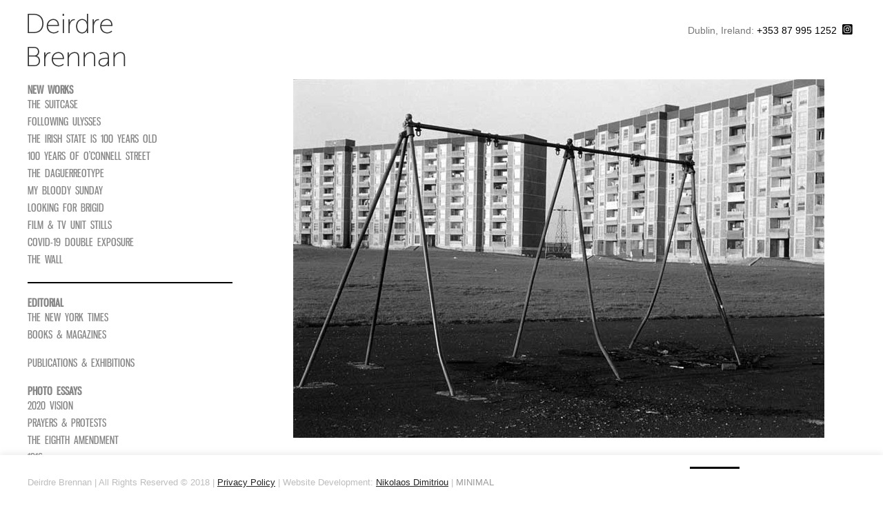

--- FILE ---
content_type: text/html; charset=UTF-8
request_url: https://deirdrebrennan.com/ballymun/
body_size: 61985
content:
<!DOCTYPE html>
<!--[if lt IE 7 ]><html class="ie ie6" lang="en-US"> <![endif]-->
<!--[if IE 7 ]><html class="ie ie7" lang="en-US"> <![endif]-->
<!--[if IE 8 ]><html class="ie ie8" lang="en-US"> <![endif]-->
<!--[if (gte IE 9)|!(IE) ]><html lang="en-US"> <![endif]-->
<head>
    <meta charset="UTF-8">
    <title>Ballymun - Contemporary Irish Photographer - Deirdre Brennan</title>
    <meta name="viewport" content="width=device-width, initial-scale=1.0, maximum-scale=10.0, user-scalable=1" />
    <meta http-equiv="X-UA-Compatible" content="IE=edge" />
    <link rel="profile" href="http://gmpg.org/xfn/11" />
    <link rel="pingback" href="https://deirdrebrennan.com/xmlrpc.php" />
    <!--[if lt IE 9]>
    <script src="https://deirdrebrennan.com/wp-content/themes/milo/js/html5shiv.js" type="text/javascript"></script>
    <![endif]-->
    <meta name='robots' content='index, follow, max-image-preview:large, max-snippet:-1, max-video-preview:-1' />

	<!-- This site is optimized with the Yoast SEO plugin v24.4 - https://yoast.com/wordpress/plugins/seo/ -->
	<meta name="description" content="Contemporary Irish Photographer Deirdre Brennan published in The New York Times, Time, Sports Illustrated, Marie Claire, The Wall Street Journal, American Photography.........." />
	<link rel="canonical" href="https://deirdrebrennan.com/ballymun/" />
	<meta property="og:locale" content="en_US" />
	<meta property="og:type" content="article" />
	<meta property="og:title" content="Ballymun - Contemporary Irish Photographer - Deirdre Brennan" />
	<meta property="og:description" content="Contemporary Irish Photographer Deirdre Brennan published in The New York Times, Time, Sports Illustrated, Marie Claire, The Wall Street Journal, American Photography.........." />
	<meta property="og:url" content="https://deirdrebrennan.com/ballymun/" />
	<meta property="og:site_name" content="Contemporary Irish Photographer: Award Winning Internationally Published Photographer" />
	<meta property="article:modified_time" content="2018-09-25T13:48:00+00:00" />
	<meta property="og:image" content="https://deirdrebrennan.com/wp-content/uploads/2014/05/120.jpg" />
	<meta name="twitter:card" content="summary_large_image" />
	<script type="application/ld+json" class="yoast-schema-graph">{"@context":"https://schema.org","@graph":[{"@type":"WebPage","@id":"https://deirdrebrennan.com/ballymun/","url":"https://deirdrebrennan.com/ballymun/","name":"Ballymun - Contemporary Irish Photographer - Deirdre Brennan","isPartOf":{"@id":"https://deirdrebrennan.com/#website"},"datePublished":"2016-10-04T09:29:40+00:00","dateModified":"2018-09-25T13:48:00+00:00","description":"Contemporary Irish Photographer Deirdre Brennan published in The New York Times, Time, Sports Illustrated, Marie Claire, The Wall Street Journal, American Photography..........","breadcrumb":{"@id":"https://deirdrebrennan.com/ballymun/#breadcrumb"},"inLanguage":"en-US","potentialAction":[{"@type":"ReadAction","target":["https://deirdrebrennan.com/ballymun/"]}]},{"@type":"BreadcrumbList","@id":"https://deirdrebrennan.com/ballymun/#breadcrumb","itemListElement":[{"@type":"ListItem","position":1,"name":"Home","item":"https://deirdrebrennan.com/"},{"@type":"ListItem","position":2,"name":"Ballymun"}]},{"@type":"WebSite","@id":"https://deirdrebrennan.com/#website","url":"https://deirdrebrennan.com/","name":"Contemporary Irish Photographer: Award Winning Internationally Published Photographer","description":"Deirdre Brennan","potentialAction":[{"@type":"SearchAction","target":{"@type":"EntryPoint","urlTemplate":"https://deirdrebrennan.com/?s={search_term_string}"},"query-input":{"@type":"PropertyValueSpecification","valueRequired":true,"valueName":"search_term_string"}}],"inLanguage":"en-US"}]}</script>
	<!-- / Yoast SEO plugin. -->


<link rel='dns-prefetch' href='//fonts.googleapis.com' />
<link rel='dns-prefetch' href='//use.fontawesome.com' />
<link rel="alternate" type="application/rss+xml" title="Contemporary Irish Photographer: Award Winning Internationally Published Photographer &raquo; Feed" href="https://deirdrebrennan.com/feed/" />
<link rel="alternate" type="application/rss+xml" title="Contemporary Irish Photographer: Award Winning Internationally Published Photographer &raquo; Comments Feed" href="https://deirdrebrennan.com/comments/feed/" />
		<!-- This site uses the Google Analytics by MonsterInsights plugin v9.2.4 - Using Analytics tracking - https://www.monsterinsights.com/ -->
		<!-- Note: MonsterInsights is not currently configured on this site. The site owner needs to authenticate with Google Analytics in the MonsterInsights settings panel. -->
					<!-- No tracking code set -->
				<!-- / Google Analytics by MonsterInsights -->
		<script type="text/javascript">
/* <![CDATA[ */
window._wpemojiSettings = {"baseUrl":"https:\/\/s.w.org\/images\/core\/emoji\/15.0.3\/72x72\/","ext":".png","svgUrl":"https:\/\/s.w.org\/images\/core\/emoji\/15.0.3\/svg\/","svgExt":".svg","source":{"concatemoji":"https:\/\/deirdrebrennan.com\/wp-includes\/js\/wp-emoji-release.min.js?ver=6.6.4"}};
/*! This file is auto-generated */
!function(i,n){var o,s,e;function c(e){try{var t={supportTests:e,timestamp:(new Date).valueOf()};sessionStorage.setItem(o,JSON.stringify(t))}catch(e){}}function p(e,t,n){e.clearRect(0,0,e.canvas.width,e.canvas.height),e.fillText(t,0,0);var t=new Uint32Array(e.getImageData(0,0,e.canvas.width,e.canvas.height).data),r=(e.clearRect(0,0,e.canvas.width,e.canvas.height),e.fillText(n,0,0),new Uint32Array(e.getImageData(0,0,e.canvas.width,e.canvas.height).data));return t.every(function(e,t){return e===r[t]})}function u(e,t,n){switch(t){case"flag":return n(e,"\ud83c\udff3\ufe0f\u200d\u26a7\ufe0f","\ud83c\udff3\ufe0f\u200b\u26a7\ufe0f")?!1:!n(e,"\ud83c\uddfa\ud83c\uddf3","\ud83c\uddfa\u200b\ud83c\uddf3")&&!n(e,"\ud83c\udff4\udb40\udc67\udb40\udc62\udb40\udc65\udb40\udc6e\udb40\udc67\udb40\udc7f","\ud83c\udff4\u200b\udb40\udc67\u200b\udb40\udc62\u200b\udb40\udc65\u200b\udb40\udc6e\u200b\udb40\udc67\u200b\udb40\udc7f");case"emoji":return!n(e,"\ud83d\udc26\u200d\u2b1b","\ud83d\udc26\u200b\u2b1b")}return!1}function f(e,t,n){var r="undefined"!=typeof WorkerGlobalScope&&self instanceof WorkerGlobalScope?new OffscreenCanvas(300,150):i.createElement("canvas"),a=r.getContext("2d",{willReadFrequently:!0}),o=(a.textBaseline="top",a.font="600 32px Arial",{});return e.forEach(function(e){o[e]=t(a,e,n)}),o}function t(e){var t=i.createElement("script");t.src=e,t.defer=!0,i.head.appendChild(t)}"undefined"!=typeof Promise&&(o="wpEmojiSettingsSupports",s=["flag","emoji"],n.supports={everything:!0,everythingExceptFlag:!0},e=new Promise(function(e){i.addEventListener("DOMContentLoaded",e,{once:!0})}),new Promise(function(t){var n=function(){try{var e=JSON.parse(sessionStorage.getItem(o));if("object"==typeof e&&"number"==typeof e.timestamp&&(new Date).valueOf()<e.timestamp+604800&&"object"==typeof e.supportTests)return e.supportTests}catch(e){}return null}();if(!n){if("undefined"!=typeof Worker&&"undefined"!=typeof OffscreenCanvas&&"undefined"!=typeof URL&&URL.createObjectURL&&"undefined"!=typeof Blob)try{var e="postMessage("+f.toString()+"("+[JSON.stringify(s),u.toString(),p.toString()].join(",")+"));",r=new Blob([e],{type:"text/javascript"}),a=new Worker(URL.createObjectURL(r),{name:"wpTestEmojiSupports"});return void(a.onmessage=function(e){c(n=e.data),a.terminate(),t(n)})}catch(e){}c(n=f(s,u,p))}t(n)}).then(function(e){for(var t in e)n.supports[t]=e[t],n.supports.everything=n.supports.everything&&n.supports[t],"flag"!==t&&(n.supports.everythingExceptFlag=n.supports.everythingExceptFlag&&n.supports[t]);n.supports.everythingExceptFlag=n.supports.everythingExceptFlag&&!n.supports.flag,n.DOMReady=!1,n.readyCallback=function(){n.DOMReady=!0}}).then(function(){return e}).then(function(){var e;n.supports.everything||(n.readyCallback(),(e=n.source||{}).concatemoji?t(e.concatemoji):e.wpemoji&&e.twemoji&&(t(e.twemoji),t(e.wpemoji)))}))}((window,document),window._wpemojiSettings);
/* ]]> */
</script>
<style id='wp-emoji-styles-inline-css' type='text/css'>

	img.wp-smiley, img.emoji {
		display: inline !important;
		border: none !important;
		box-shadow: none !important;
		height: 1em !important;
		width: 1em !important;
		margin: 0 0.07em !important;
		vertical-align: -0.1em !important;
		background: none !important;
		padding: 0 !important;
	}
</style>
<link rel='stylesheet' id='wp-block-library-css' href='https://deirdrebrennan.com/wp-includes/css/dist/block-library/style.min.css?ver=6.6.4' type='text/css' media='all' />
<style id='classic-theme-styles-inline-css' type='text/css'>
/*! This file is auto-generated */
.wp-block-button__link{color:#fff;background-color:#32373c;border-radius:9999px;box-shadow:none;text-decoration:none;padding:calc(.667em + 2px) calc(1.333em + 2px);font-size:1.125em}.wp-block-file__button{background:#32373c;color:#fff;text-decoration:none}
</style>
<style id='global-styles-inline-css' type='text/css'>
:root{--wp--preset--aspect-ratio--square: 1;--wp--preset--aspect-ratio--4-3: 4/3;--wp--preset--aspect-ratio--3-4: 3/4;--wp--preset--aspect-ratio--3-2: 3/2;--wp--preset--aspect-ratio--2-3: 2/3;--wp--preset--aspect-ratio--16-9: 16/9;--wp--preset--aspect-ratio--9-16: 9/16;--wp--preset--color--black: #000000;--wp--preset--color--cyan-bluish-gray: #abb8c3;--wp--preset--color--white: #ffffff;--wp--preset--color--pale-pink: #f78da7;--wp--preset--color--vivid-red: #cf2e2e;--wp--preset--color--luminous-vivid-orange: #ff6900;--wp--preset--color--luminous-vivid-amber: #fcb900;--wp--preset--color--light-green-cyan: #7bdcb5;--wp--preset--color--vivid-green-cyan: #00d084;--wp--preset--color--pale-cyan-blue: #8ed1fc;--wp--preset--color--vivid-cyan-blue: #0693e3;--wp--preset--color--vivid-purple: #9b51e0;--wp--preset--gradient--vivid-cyan-blue-to-vivid-purple: linear-gradient(135deg,rgba(6,147,227,1) 0%,rgb(155,81,224) 100%);--wp--preset--gradient--light-green-cyan-to-vivid-green-cyan: linear-gradient(135deg,rgb(122,220,180) 0%,rgb(0,208,130) 100%);--wp--preset--gradient--luminous-vivid-amber-to-luminous-vivid-orange: linear-gradient(135deg,rgba(252,185,0,1) 0%,rgba(255,105,0,1) 100%);--wp--preset--gradient--luminous-vivid-orange-to-vivid-red: linear-gradient(135deg,rgba(255,105,0,1) 0%,rgb(207,46,46) 100%);--wp--preset--gradient--very-light-gray-to-cyan-bluish-gray: linear-gradient(135deg,rgb(238,238,238) 0%,rgb(169,184,195) 100%);--wp--preset--gradient--cool-to-warm-spectrum: linear-gradient(135deg,rgb(74,234,220) 0%,rgb(151,120,209) 20%,rgb(207,42,186) 40%,rgb(238,44,130) 60%,rgb(251,105,98) 80%,rgb(254,248,76) 100%);--wp--preset--gradient--blush-light-purple: linear-gradient(135deg,rgb(255,206,236) 0%,rgb(152,150,240) 100%);--wp--preset--gradient--blush-bordeaux: linear-gradient(135deg,rgb(254,205,165) 0%,rgb(254,45,45) 50%,rgb(107,0,62) 100%);--wp--preset--gradient--luminous-dusk: linear-gradient(135deg,rgb(255,203,112) 0%,rgb(199,81,192) 50%,rgb(65,88,208) 100%);--wp--preset--gradient--pale-ocean: linear-gradient(135deg,rgb(255,245,203) 0%,rgb(182,227,212) 50%,rgb(51,167,181) 100%);--wp--preset--gradient--electric-grass: linear-gradient(135deg,rgb(202,248,128) 0%,rgb(113,206,126) 100%);--wp--preset--gradient--midnight: linear-gradient(135deg,rgb(2,3,129) 0%,rgb(40,116,252) 100%);--wp--preset--font-size--small: 13px;--wp--preset--font-size--medium: 20px;--wp--preset--font-size--large: 36px;--wp--preset--font-size--x-large: 42px;--wp--preset--spacing--20: 0.44rem;--wp--preset--spacing--30: 0.67rem;--wp--preset--spacing--40: 1rem;--wp--preset--spacing--50: 1.5rem;--wp--preset--spacing--60: 2.25rem;--wp--preset--spacing--70: 3.38rem;--wp--preset--spacing--80: 5.06rem;--wp--preset--shadow--natural: 6px 6px 9px rgba(0, 0, 0, 0.2);--wp--preset--shadow--deep: 12px 12px 50px rgba(0, 0, 0, 0.4);--wp--preset--shadow--sharp: 6px 6px 0px rgba(0, 0, 0, 0.2);--wp--preset--shadow--outlined: 6px 6px 0px -3px rgba(255, 255, 255, 1), 6px 6px rgba(0, 0, 0, 1);--wp--preset--shadow--crisp: 6px 6px 0px rgba(0, 0, 0, 1);}:where(.is-layout-flex){gap: 0.5em;}:where(.is-layout-grid){gap: 0.5em;}body .is-layout-flex{display: flex;}.is-layout-flex{flex-wrap: wrap;align-items: center;}.is-layout-flex > :is(*, div){margin: 0;}body .is-layout-grid{display: grid;}.is-layout-grid > :is(*, div){margin: 0;}:where(.wp-block-columns.is-layout-flex){gap: 2em;}:where(.wp-block-columns.is-layout-grid){gap: 2em;}:where(.wp-block-post-template.is-layout-flex){gap: 1.25em;}:where(.wp-block-post-template.is-layout-grid){gap: 1.25em;}.has-black-color{color: var(--wp--preset--color--black) !important;}.has-cyan-bluish-gray-color{color: var(--wp--preset--color--cyan-bluish-gray) !important;}.has-white-color{color: var(--wp--preset--color--white) !important;}.has-pale-pink-color{color: var(--wp--preset--color--pale-pink) !important;}.has-vivid-red-color{color: var(--wp--preset--color--vivid-red) !important;}.has-luminous-vivid-orange-color{color: var(--wp--preset--color--luminous-vivid-orange) !important;}.has-luminous-vivid-amber-color{color: var(--wp--preset--color--luminous-vivid-amber) !important;}.has-light-green-cyan-color{color: var(--wp--preset--color--light-green-cyan) !important;}.has-vivid-green-cyan-color{color: var(--wp--preset--color--vivid-green-cyan) !important;}.has-pale-cyan-blue-color{color: var(--wp--preset--color--pale-cyan-blue) !important;}.has-vivid-cyan-blue-color{color: var(--wp--preset--color--vivid-cyan-blue) !important;}.has-vivid-purple-color{color: var(--wp--preset--color--vivid-purple) !important;}.has-black-background-color{background-color: var(--wp--preset--color--black) !important;}.has-cyan-bluish-gray-background-color{background-color: var(--wp--preset--color--cyan-bluish-gray) !important;}.has-white-background-color{background-color: var(--wp--preset--color--white) !important;}.has-pale-pink-background-color{background-color: var(--wp--preset--color--pale-pink) !important;}.has-vivid-red-background-color{background-color: var(--wp--preset--color--vivid-red) !important;}.has-luminous-vivid-orange-background-color{background-color: var(--wp--preset--color--luminous-vivid-orange) !important;}.has-luminous-vivid-amber-background-color{background-color: var(--wp--preset--color--luminous-vivid-amber) !important;}.has-light-green-cyan-background-color{background-color: var(--wp--preset--color--light-green-cyan) !important;}.has-vivid-green-cyan-background-color{background-color: var(--wp--preset--color--vivid-green-cyan) !important;}.has-pale-cyan-blue-background-color{background-color: var(--wp--preset--color--pale-cyan-blue) !important;}.has-vivid-cyan-blue-background-color{background-color: var(--wp--preset--color--vivid-cyan-blue) !important;}.has-vivid-purple-background-color{background-color: var(--wp--preset--color--vivid-purple) !important;}.has-black-border-color{border-color: var(--wp--preset--color--black) !important;}.has-cyan-bluish-gray-border-color{border-color: var(--wp--preset--color--cyan-bluish-gray) !important;}.has-white-border-color{border-color: var(--wp--preset--color--white) !important;}.has-pale-pink-border-color{border-color: var(--wp--preset--color--pale-pink) !important;}.has-vivid-red-border-color{border-color: var(--wp--preset--color--vivid-red) !important;}.has-luminous-vivid-orange-border-color{border-color: var(--wp--preset--color--luminous-vivid-orange) !important;}.has-luminous-vivid-amber-border-color{border-color: var(--wp--preset--color--luminous-vivid-amber) !important;}.has-light-green-cyan-border-color{border-color: var(--wp--preset--color--light-green-cyan) !important;}.has-vivid-green-cyan-border-color{border-color: var(--wp--preset--color--vivid-green-cyan) !important;}.has-pale-cyan-blue-border-color{border-color: var(--wp--preset--color--pale-cyan-blue) !important;}.has-vivid-cyan-blue-border-color{border-color: var(--wp--preset--color--vivid-cyan-blue) !important;}.has-vivid-purple-border-color{border-color: var(--wp--preset--color--vivid-purple) !important;}.has-vivid-cyan-blue-to-vivid-purple-gradient-background{background: var(--wp--preset--gradient--vivid-cyan-blue-to-vivid-purple) !important;}.has-light-green-cyan-to-vivid-green-cyan-gradient-background{background: var(--wp--preset--gradient--light-green-cyan-to-vivid-green-cyan) !important;}.has-luminous-vivid-amber-to-luminous-vivid-orange-gradient-background{background: var(--wp--preset--gradient--luminous-vivid-amber-to-luminous-vivid-orange) !important;}.has-luminous-vivid-orange-to-vivid-red-gradient-background{background: var(--wp--preset--gradient--luminous-vivid-orange-to-vivid-red) !important;}.has-very-light-gray-to-cyan-bluish-gray-gradient-background{background: var(--wp--preset--gradient--very-light-gray-to-cyan-bluish-gray) !important;}.has-cool-to-warm-spectrum-gradient-background{background: var(--wp--preset--gradient--cool-to-warm-spectrum) !important;}.has-blush-light-purple-gradient-background{background: var(--wp--preset--gradient--blush-light-purple) !important;}.has-blush-bordeaux-gradient-background{background: var(--wp--preset--gradient--blush-bordeaux) !important;}.has-luminous-dusk-gradient-background{background: var(--wp--preset--gradient--luminous-dusk) !important;}.has-pale-ocean-gradient-background{background: var(--wp--preset--gradient--pale-ocean) !important;}.has-electric-grass-gradient-background{background: var(--wp--preset--gradient--electric-grass) !important;}.has-midnight-gradient-background{background: var(--wp--preset--gradient--midnight) !important;}.has-small-font-size{font-size: var(--wp--preset--font-size--small) !important;}.has-medium-font-size{font-size: var(--wp--preset--font-size--medium) !important;}.has-large-font-size{font-size: var(--wp--preset--font-size--large) !important;}.has-x-large-font-size{font-size: var(--wp--preset--font-size--x-large) !important;}
:where(.wp-block-post-template.is-layout-flex){gap: 1.25em;}:where(.wp-block-post-template.is-layout-grid){gap: 1.25em;}
:where(.wp-block-columns.is-layout-flex){gap: 2em;}:where(.wp-block-columns.is-layout-grid){gap: 2em;}
:root :where(.wp-block-pullquote){font-size: 1.5em;line-height: 1.6;}
</style>
<link rel='stylesheet' id='cookie-law-info-css' href='https://deirdrebrennan.com/wp-content/plugins/cookie-law-info/legacy/public/css/cookie-law-info-public.css?ver=3.2.8' type='text/css' media='all' />
<link rel='stylesheet' id='cookie-law-info-gdpr-css' href='https://deirdrebrennan.com/wp-content/plugins/cookie-law-info/legacy/public/css/cookie-law-info-gdpr.css?ver=3.2.8' type='text/css' media='all' />
<link rel='stylesheet' id='layout-css' href='https://deirdrebrennan.com/wp-content/themes/milo/css/layout.css?ver=6.6.4' type='text/css' media='all' />
<link rel='stylesheet' id='style-css' href='https://deirdrebrennan.com/wp-content/themes/milo/style.css?ver=6.6.4' type='text/css' media='all' />
<link rel='stylesheet' id='font-css' href='https://fonts.googleapis.com/css?family=Montserrat%3A400%2C700&#038;ver=6.6.4' type='text/css' media='all' />
<link rel='stylesheet' id='custom-media-css' href='https://deirdrebrennan.com/wp-content/themes/milo/css/custom-media-queries.css?ver=6.6.4' type='text/css' media='all' />
<link rel='stylesheet' id='font-awesome-official-css' href='https://use.fontawesome.com/releases/v6.1.1/css/all.css' type='text/css' media='all' integrity="sha384-/frq1SRXYH/bSyou/HUp/hib7RVN1TawQYja658FEOodR/FQBKVqT9Ol+Oz3Olq5" crossorigin="anonymous" />
<link rel='stylesheet' id='font-awesome-official-v4shim-css' href='https://use.fontawesome.com/releases/v6.1.1/css/v4-shims.css' type='text/css' media='all' integrity="sha384-4Jczmr1SlicmtiAiHGxwWtSzLJAS97HzJsKGqfC0JtZktLrPXIux1u6GJNVRRqiN" crossorigin="anonymous" />
<script type="text/javascript" src="https://deirdrebrennan.com/wp-includes/js/jquery/jquery.min.js?ver=3.7.1" id="jquery-core-js"></script>
<script type="text/javascript" src="https://deirdrebrennan.com/wp-includes/js/jquery/jquery-migrate.min.js?ver=3.4.1" id="jquery-migrate-js"></script>
<script type="text/javascript" id="cookie-law-info-js-extra">
/* <![CDATA[ */
var Cli_Data = {"nn_cookie_ids":[],"cookielist":[],"non_necessary_cookies":[],"ccpaEnabled":"","ccpaRegionBased":"","ccpaBarEnabled":"","strictlyEnabled":["necessary","obligatoire"],"ccpaType":"gdpr","js_blocking":"","custom_integration":"","triggerDomRefresh":"","secure_cookies":""};
var cli_cookiebar_settings = {"animate_speed_hide":"500","animate_speed_show":"500","background":"#fff","border":"#444","border_on":"","button_1_button_colour":"#000","button_1_button_hover":"#000000","button_1_link_colour":"#fff","button_1_as_button":"1","button_1_new_win":"","button_2_button_colour":"#333","button_2_button_hover":"#292929","button_2_link_colour":"#444","button_2_as_button":"","button_2_hidebar":"","button_3_button_colour":"#000","button_3_button_hover":"#000000","button_3_link_colour":"#fff","button_3_as_button":"1","button_3_new_win":"","button_4_button_colour":"#000","button_4_button_hover":"#000000","button_4_link_colour":"#fff","button_4_as_button":"1","button_7_button_colour":"#61a229","button_7_button_hover":"#4e8221","button_7_link_colour":"#fff","button_7_as_button":"1","button_7_new_win":"","font_family":"inherit","header_fix":"","notify_animate_hide":"1","notify_animate_show":"","notify_div_id":"#cookie-law-info-bar","notify_position_horizontal":"right","notify_position_vertical":"bottom","scroll_close":"","scroll_close_reload":"","accept_close_reload":"","reject_close_reload":"","showagain_tab":"","showagain_background":"#fff","showagain_border":"#000","showagain_div_id":"#cookie-law-info-again","showagain_x_position":"100px","text":"#000","show_once_yn":"","show_once":"10000","logging_on":"","as_popup":"","popup_overlay":"1","bar_heading_text":"","cookie_bar_as":"banner","popup_showagain_position":"bottom-right","widget_position":"left"};
var log_object = {"ajax_url":"https:\/\/deirdrebrennan.com\/wp-admin\/admin-ajax.php"};
/* ]]> */
</script>
<script type="text/javascript" src="https://deirdrebrennan.com/wp-content/plugins/cookie-law-info/legacy/public/js/cookie-law-info-public.js?ver=3.2.8" id="cookie-law-info-js"></script>
<link rel="https://api.w.org/" href="https://deirdrebrennan.com/wp-json/" /><link rel="alternate" title="JSON" type="application/json" href="https://deirdrebrennan.com/wp-json/wp/v2/pages/442" /><link rel="EditURI" type="application/rsd+xml" title="RSD" href="https://deirdrebrennan.com/xmlrpc.php?rsd" />
<link rel='shortlink' href='https://deirdrebrennan.com/?p=442' />
<link rel="alternate" title="oEmbed (JSON)" type="application/json+oembed" href="https://deirdrebrennan.com/wp-json/oembed/1.0/embed?url=https%3A%2F%2Fdeirdrebrennan.com%2Fballymun%2F" />
<link rel="alternate" title="oEmbed (XML)" type="text/xml+oembed" href="https://deirdrebrennan.com/wp-json/oembed/1.0/embed?url=https%3A%2F%2Fdeirdrebrennan.com%2Fballymun%2F&#038;format=xml" />
<style>
@import url('https://fonts.googleapis.com/css?family=Raleway');
</style>
<style type="text/css" media="all">
			#logo h1 a.logo {
			color: #000000;
		}
	
		#content-area a,
	.gallery-desc a,
	.widget_categories a,
	.widget_pages a,
	.widget_archive a,
	.widget_meta a,
	.widget-nav-menu a,
	.widget_calendar a,
	.widget_links a,
	.widget_tag_cloud a,
	.widget_recent_comments a,
	.widget_recent_entries a,
	.widget_text a {
		color: #000000!important;
	}
	
		/*#content-area .content .entry a.read-more,*/
	#content-area a:hover,
	.gallery-desc a:hover,
	.widget_categories a:hover,
	.widget_pages a:hover,
	.widget_archive a:hover,
	.widget_meta a:hover,
	.widget-nav-menu a:hover,
	.widget_calendar a:hover,
	.widget_links a:hover,
	.widget_tag_cloud a:hover,
	.widget_recent_comments a:hover,
	.widget_recent_entries a:hover,
	.widget_text a:hover {
		color: #7f7f7f!important;
	}
	
		#pagenav ul li a {
		color: #999999;
	}
	
		#pagenav ul li > a:hover,
	#pagenav ul li.current_page_item > a,
	#pagenav ul li.current-menu-parent > a,
	#pagenav ul li.current-menu-ancestor > a,
	#pagenav ul li.current_page_parent > a {
		color: #000000;
	}
	
		#pagenav ul.sub-menu a{
		color: #999999;
	}
	
		#pagenav ul.sub-menu li a:hover,
	#pagenav ul.sub-menu li ul li a:hover,
	#pagenav ul.sub-menu li.current_page_item a,
	#pagenav ul.sub-menu li ul li.current_page_item a {
		color: #000000;
	}
	
	
		#content-area .content h1.post-title,
	#content-area .content h1.page-title,
	#content-area .content h1.post-title a {
		color: #000000!important;
	}
	
		#content-area .content {
		color: #333333;
	}
	
		#top .sidebar h3.widget-title {
		color: #000000;
	}
	
		#top .sidebar .widget {
		color: #999999;
	}
	
		#gallery-start .caption h2,
	#gallery-start .caption p {
		color: #000000;
	}
	
		#socialnav ul li a {
		color: #000000;
	}
	
		#footer #copy {
		color: #BDBDBD;
	}
	
		#footerwrap {
		background: #FFFFFF;
	}
	</style><style type="text/css" media="all">
	
			#logo h1 a.logo {
			font-family: Open Sans;
		}
			
			#pagenav ul li a {
			font-family: 'Arial';
		}
			
			body {
			font-family: 'Arial';
		}
			
			#content-area .content h1.post-title,
		#content-area .content h1.page-title {
			font-family: 'Arial';
		}
			
			#top .sidebar h3.widget-title {
			font-family: 'Arial';
		}
			
			#top .sidebar .widget {
			font-family: 'Arial';
		}
			
			#gallery-start-mobile .caption,
		#gallery-start .caption h2,
		#gallery-start .caption p {
			font-family: 'Arial';
		}
			
			#footer #copy {
			font-family: 'Arial';
		}
			
			#logo h1 a.logo {
			font-size: 16px;
		}
	
			#pagenav ul li a {
			font-size: 24px;
		}
	
			#content-area .content h1.post-title a,
		#content-area .content h1.post-title,
		#content-area .content h1.page-title,
		#content-area .sidebar h3.widget-title {
			font-size: 26px;
		}
	
			#content-area .content {
			font-size: 14px;
		}
	
			#content-area .content p {
			line-height: 1.5em;
		}
	
			#top .sidebar .widget {
			font-size: 14px;
		}
	
			#top .sidebar .widget {
			line-height: 2.0em;
		}
	</style>
	
<link href='https://fonts.googleapis.com/css?family=Open+Sans' rel='stylesheet' type='text/css'><style type="text/css" media="all">@font-face {
    font-family: "gnuolane rg";
    font-style: normal;
    font-weight: normal;
    src: url("/wp-content/themes/milo/fonts/gnuolanerg.ttf") format("truetype");
}

@font-face {
font-family: 'Gnuolane Free';
font-style: normal;
font-weight: normal;
src:  url('/wp-content/themes/milo/fonts/gnuolane.woff') format('woff');
}

body {
overflow-x: hidden;
}

.menu-item-969 , .menu-item-970 , .menu-item-971 {
font-weight: bold;
margin: 25px 0 5px !important;
}

 .menu-item-2468 {
margin-top: 25px !important;
}

#logo{
margin: 0 0 20px !important;
}

.menu-item-969 {
  border-top: 2px solid black;
  padding-top: 20px;
 /* max-width: 220px;*/
}

#main-mobile .menu-item-969{
  border: none !important;
  padding: 0 !important;
  margin-top: 0 !important;
}


#pagenav ul li a{
font-family: "gnuolane rg" !important;
text-transform: uppercase;
color: #868686;
word-spacing: 3px;
}

@media screen and (max-width:800px){
.contact-info{
text-align: center;
margin: 15px 0px;
}

#logo{
text-align:center;
}
}

@media screen and (min-width:801px){
.contact-info{
text-align: right;
margin: 15px -20px;
}
}

#content-area {
  margin-bottom: 50px !important;
}

#pagenav ul li {
  margin: 0 0 9px 0;
}

.page-template-default #content-area{
margin: 0px 0px 0px 340px;
}

.underline {
text-decoration: underline;
}

footer #copy a {
color: #222222;
transition: all ease .3s;
}

footer #copy a:hover {
color: #888888;
transition: all ease .3s;
}

h2 {
font-size: 18px;
}

h3 {
font-size: 15px;
}

div#cookie-law-info-bar {
z-index: 10000;
}

div#cookie-law-info-bar a:last-child{
text-decoration: underline;
}

#footerwrap {
z-index: 100 !important;
}

 .fontstyle2 { 
font-weight: bold; 
} 

.raleway { 
font-family: Raleway; 
font-size: 16px; 
letter-spacing: 1px; 
line-height: 2em; 
} 

.page-id-2436 h1.page-title { 
font-size: 1.5em !important;
margin: 10px auto 40px !important;
padding: 10px 0; 
text-align: center; 
text-transform: uppercase; 
letter-spacing: 2px !important;
font-family: Raleway !important; 
font-weight: 700;
} 

.page-id-2436 h1.page-title { 
}

.page-id-2436 content h1 { 
font-size: 1.25em; 
margin-bottom: 0.75em; 
text-align: center; 
} 

.page-biography .content img {
	max-width: 200px;
}

div.raleway, p.raleway span, p.raleway {
	font-family: Raleway;
	font-size: 16px;
	letter-spacing: 1px;
	line-height: 2em;
}

.page-id-2436 p.raleway {
margin-bottom: 0 !important;
}

.custom_portfolio_text {
	display: block;
	margin-top: 70px;
	position: relative;
}

@media (max-width: 1440px){
.wp-video, .wp-video video, .wp-video > div {
	height: 90vh !important;
	width: auto !important;
	text-align: center;
margin: auto !important;
}

.page-id-3667 .wp-video {
	display: flex;
}

.page-id-3667 .mejs-background, .page-id-3667 .mejs-mediaelement {
	position: relative;
	width: auto;
}
}

#pagenav ul li a {
	font-size: 16px;
}

#pagenav {
	margin-bottom: 10px;
	padding-bottom: 20px;
}</style><link rel="icon" href="https://deirdrebrennan.com/wp-content/uploads/2021/05/deirdre-brennan-photographer-favicon.jpg" sizes="32x32" />
<link rel="icon" href="https://deirdrebrennan.com/wp-content/uploads/2021/05/deirdre-brennan-photographer-favicon.jpg" sizes="192x192" />
<link rel="apple-touch-icon" href="https://deirdrebrennan.com/wp-content/uploads/2021/05/deirdre-brennan-photographer-favicon.jpg" />
<meta name="msapplication-TileImage" content="https://deirdrebrennan.com/wp-content/uploads/2021/05/deirdre-brennan-photographer-favicon.jpg" />
		<style type="text/css" id="wp-custom-css">
			#slider_3417 .owl-item, #slider_3417 .owl-item > div {
	min-height: 50px !important;
}

#slider_3417 .owl-item > div {
	text-align: center;
	padding: 2% !important;
}

#slider_3417 .owl-item > div p {
	margin-bottom: 4px; 
}

#slider_3417 {
	margin-bottom: 60px !important;
}

#slider_3417 .owl-nav {
	display: none !important;
}

.testi-text {
	color: #de1313;
	font-family: Georgia;
	font-size: 1.5rem;
	font-style: italic;
	text-shadow: 1px 1px 4px #908d8d;
}

.testi-name {
	color: #6a6868;
	font-size: 1.1rem;
}

.testi-text::before {
	content: "“";
}

.testi-text::after {
	content: "”";
}

iframe.optanon-category-C0004 {
	max-width: 100%;
}

.page-template.page-template-page-fullwidth.page-my-bloody-sunday .page-title {
	opacity: 0;
}

.optanon-category-C0004 {
	max-height: 160px;
}

.page-id-3667 #content-area h1.page-title {
	color: white !important;
	cursor: default;
}


/* Hide loading icon, there are two */

body > .loading-status {
	display: none !important;
}

@media (max-width: 560px){
	#top {
	position: fixed;
	width: 100%;
	background: white;
		z-index: 100;
	top: 0;
	/* left: 0; */
}
	

	.contact-info {
	padding-top: 100px;
}
	
	.headergallery .contact-info{
		padding-top: 35px;
	}
	
#main-mobile {
	height: 115vh;
	height: calc(100vh - 20px);
	overflow: scroll;
}
	
	#main-mobile ul li a {
	font-size: 14px;
}

#main-mobile ul li {
	margin-top: 2px;
	margin-bottom: 2px;
}
	
.menu-item-969, .menu-item-970, .menu-item-971 {
	font-weight: bold;
	margin: 15px 0 4px !important;
}
	
	#logo img {
	height: 57px !important;
	width: auto !important;
}
	
	#content-area {
	padding-top: 85px !important;
}
	
	#logo {
	margin: 0 0 10px !important;
}
	
}

header #mobile-nav .fa.fa-bars {
	margin-left: 10px;
	color: white;
}

div#cookie-law-info-bar {
	z-index: 10 !important;
}

.page-template-page-fullwidth.page-id-2436 #wrapper {
	margin-top: 20px;
}

.page-template.page-template-page-fullwidth.page-my-bloody-sunday .page-title {
	opacity: 0;
	display: none;
}
		</style>
		</head>

<body class="page-template page-template-page-portfolio page-template-page-portfolio-php page page-id-442 page-ballymun">
    <img src="https://deirdrebrennan.com/wp-content/themes/milo/images/loading.png" alt="" class="hidden" />
    <div class="loading-status"><!--Loading Selected Work...--></div>
    <div id="wrapper" class="headergallery">
        <div id="canvass">
            <div id="top">
                <header id="header">
                    <div id="mobile-nav" class="clearfix">
                        <div class="fr"><a id="linken" class="open" href="#">Menu <i class="fa fa-bars" aria-hidden="true"></i></a></div>
                        <div class="clear"></div>
                        <nav id="main-mobile">
                            <ul id="menu-deirdre-brennan-menu" class="nav-mobile"><li id="menu-item-970" class="menu-item menu-item-type-custom menu-item-object-custom menu-item-970"><a>New Works</a></li>
<li id="menu-item-3881" class="menu-item menu-item-type-post_type menu-item-object-page menu-item-3881"><a href="https://deirdrebrennan.com/the-suitcase/">The Suitcase</a></li>
<li id="menu-item-1438" class="menu-item menu-item-type-post_type menu-item-object-page menu-item-1438"><a href="https://deirdrebrennan.com/following-ulysses/">Following Ulysses</a></li>
<li id="menu-item-3395" class="menu-item menu-item-type-post_type menu-item-object-page menu-item-3395"><a href="https://deirdrebrennan.com/the-irish-state-is-100-years-old/">The Irish State is 100 Years Old</a></li>
<li id="menu-item-3895" class="menu-item menu-item-type-post_type menu-item-object-page menu-item-3895"><a href="https://deirdrebrennan.com/100-years-of-oconnell-street/">100 Years of O’Connell Street</a></li>
<li id="menu-item-3919" class="menu-item menu-item-type-post_type menu-item-object-page menu-item-3919"><a href="https://deirdrebrennan.com/the-daguerreotype/">The Daguerreotype</a></li>
<li id="menu-item-3450" class="menu-item menu-item-type-post_type menu-item-object-page menu-item-3450"><a href="https://deirdrebrennan.com/my-bloody-sunday/">My Bloody Sunday</a></li>
<li id="menu-item-3628" class="menu-item menu-item-type-post_type menu-item-object-page menu-item-3628"><a href="https://deirdrebrennan.com/looking-for-brigid/">Looking For Brigid</a></li>
<li id="menu-item-957" class="menu-item menu-item-type-post_type menu-item-object-page menu-item-957"><a href="https://deirdrebrennan.com/unit-stills-photographer/">Film &#038; TV Unit Stills</a></li>
<li id="menu-item-2832" class="menu-item menu-item-type-post_type menu-item-object-page menu-item-2832"><a href="https://deirdrebrennan.com/covid-19-double-exposure/">COVID-19 Double Exposure</a></li>
<li id="menu-item-962" class="menu-item menu-item-type-post_type menu-item-object-page menu-item-962"><a href="https://deirdrebrennan.com/the-wall/">The Wall</a></li>
<li id="menu-item-969" class="menu-item menu-item-type-custom menu-item-object-custom menu-item-969"><a>Editorial</a></li>
<li id="menu-item-968" class="menu-item menu-item-type-post_type menu-item-object-page menu-item-968"><a href="https://deirdrebrennan.com/the-new-york-times/">The New York Times</a></li>
<li id="menu-item-967" class="menu-item menu-item-type-post_type menu-item-object-page menu-item-967"><a href="https://deirdrebrennan.com/books-magazines/">Books &#038; Magazines</a></li>
<li id="menu-item-2468" class="menu-item menu-item-type-post_type menu-item-object-page menu-item-2468"><a href="https://deirdrebrennan.com/publications/">Publications &#038; Exhibitions</a></li>
<li id="menu-item-971" class="menu-item menu-item-type-custom menu-item-object-custom menu-item-971"><a>Photo Essays</a></li>
<li id="menu-item-3049" class="menu-item menu-item-type-post_type menu-item-object-page menu-item-3049"><a href="https://deirdrebrennan.com/2020-vision/">2020 Vision</a></li>
<li id="menu-item-2421" class="menu-item menu-item-type-post_type menu-item-object-page menu-item-2421"><a href="https://deirdrebrennan.com/prayers-protests/">Prayers &#038; Protests</a></li>
<li id="menu-item-2211" class="menu-item menu-item-type-post_type menu-item-object-page menu-item-2211"><a href="https://deirdrebrennan.com/the-eight-amendment/">The Eighth Amendment</a></li>
<li id="menu-item-961" class="menu-item menu-item-type-post_type menu-item-object-page menu-item-961"><a href="https://deirdrebrennan.com/project-1916/">1916</a></li>
<li id="menu-item-958" class="menu-item menu-item-type-post_type menu-item-object-page menu-item-958"><a href="https://deirdrebrennan.com/coney-island/">Coney Island</a></li>
<li id="menu-item-959" class="menu-item menu-item-type-post_type menu-item-object-page menu-item-959"><a href="https://deirdrebrennan.com/on-the-road/">On The Road</a></li>
<li id="menu-item-964" class="menu-item menu-item-type-post_type menu-item-object-page menu-item-964"><a href="https://deirdrebrennan.com/penny-dreadful/">Penny Dreadful</a></li>
<li id="menu-item-2792" class="menu-item menu-item-type-post_type menu-item-object-page menu-item-2792"><a href="https://deirdrebrennan.com/dublin-film-festival-2020/">Dublin Film Festival</a></li>
<li id="menu-item-1093" class="menu-item menu-item-type-custom menu-item-object-custom menu-item-1093"><a target="_blank" rel="noopener" href="http://www.thejournal.ie/author/eoin-lynch-and--deirdre-brennan/2952/">Dubliners</a></li>
<li id="menu-item-955" class="menu-item menu-item-type-post_type menu-item-object-page current-menu-item page_item page-item-442 current_page_item menu-item-955"><a href="https://deirdrebrennan.com/ballymun/" aria-current="page">Ballymun</a></li>
<li id="menu-item-954" class="menu-item menu-item-type-post_type menu-item-object-page menu-item-954"><a href="https://deirdrebrennan.com/cuba/">Cuba</a></li>
<li id="menu-item-973" class="menu-item menu-item-type-post_type menu-item-object-page menu-item-973"><a href="https://deirdrebrennan.com/biography/">Biography</a></li>
<li id="menu-item-974" class="menu-item menu-item-type-post_type menu-item-object-page menu-item-974"><a href="https://deirdrebrennan.com/contact/">Contact</a></li>
</ul>
                        </nav>
                    </div>

                    <div id="logo"><h1><a href="https://deirdrebrennan.com"><img src="https://deirdrebrennan.com/wp-content/uploads/2016/10/Deirdre-Brennan-Logo.png" width="142" height="77" alt="Deirdre Brennan Photograper - Logo"></a></h1></div>
                    <div id="pagenav">
                        <nav id="main">
                            <ul id="menu-deirdre-brennan-menu-1" class="nav-mobile"><li class="menu-item menu-item-type-custom menu-item-object-custom menu-item-970"><a>New Works</a></li>
<li class="menu-item menu-item-type-post_type menu-item-object-page menu-item-3881"><a href="https://deirdrebrennan.com/the-suitcase/">The Suitcase</a></li>
<li class="menu-item menu-item-type-post_type menu-item-object-page menu-item-1438"><a href="https://deirdrebrennan.com/following-ulysses/">Following Ulysses</a></li>
<li class="menu-item menu-item-type-post_type menu-item-object-page menu-item-3395"><a href="https://deirdrebrennan.com/the-irish-state-is-100-years-old/">The Irish State is 100 Years Old</a></li>
<li class="menu-item menu-item-type-post_type menu-item-object-page menu-item-3895"><a href="https://deirdrebrennan.com/100-years-of-oconnell-street/">100 Years of O’Connell Street</a></li>
<li class="menu-item menu-item-type-post_type menu-item-object-page menu-item-3919"><a href="https://deirdrebrennan.com/the-daguerreotype/">The Daguerreotype</a></li>
<li class="menu-item menu-item-type-post_type menu-item-object-page menu-item-3450"><a href="https://deirdrebrennan.com/my-bloody-sunday/">My Bloody Sunday</a></li>
<li class="menu-item menu-item-type-post_type menu-item-object-page menu-item-3628"><a href="https://deirdrebrennan.com/looking-for-brigid/">Looking For Brigid</a></li>
<li class="menu-item menu-item-type-post_type menu-item-object-page menu-item-957"><a href="https://deirdrebrennan.com/unit-stills-photographer/">Film &#038; TV Unit Stills</a></li>
<li class="menu-item menu-item-type-post_type menu-item-object-page menu-item-2832"><a href="https://deirdrebrennan.com/covid-19-double-exposure/">COVID-19 Double Exposure</a></li>
<li class="menu-item menu-item-type-post_type menu-item-object-page menu-item-962"><a href="https://deirdrebrennan.com/the-wall/">The Wall</a></li>
<li class="menu-item menu-item-type-custom menu-item-object-custom menu-item-969"><a>Editorial</a></li>
<li class="menu-item menu-item-type-post_type menu-item-object-page menu-item-968"><a href="https://deirdrebrennan.com/the-new-york-times/">The New York Times</a></li>
<li class="menu-item menu-item-type-post_type menu-item-object-page menu-item-967"><a href="https://deirdrebrennan.com/books-magazines/">Books &#038; Magazines</a></li>
<li class="menu-item menu-item-type-post_type menu-item-object-page menu-item-2468"><a href="https://deirdrebrennan.com/publications/">Publications &#038; Exhibitions</a></li>
<li class="menu-item menu-item-type-custom menu-item-object-custom menu-item-971"><a>Photo Essays</a></li>
<li class="menu-item menu-item-type-post_type menu-item-object-page menu-item-3049"><a href="https://deirdrebrennan.com/2020-vision/">2020 Vision</a></li>
<li class="menu-item menu-item-type-post_type menu-item-object-page menu-item-2421"><a href="https://deirdrebrennan.com/prayers-protests/">Prayers &#038; Protests</a></li>
<li class="menu-item menu-item-type-post_type menu-item-object-page menu-item-2211"><a href="https://deirdrebrennan.com/the-eight-amendment/">The Eighth Amendment</a></li>
<li class="menu-item menu-item-type-post_type menu-item-object-page menu-item-961"><a href="https://deirdrebrennan.com/project-1916/">1916</a></li>
<li class="menu-item menu-item-type-post_type menu-item-object-page menu-item-958"><a href="https://deirdrebrennan.com/coney-island/">Coney Island</a></li>
<li class="menu-item menu-item-type-post_type menu-item-object-page menu-item-959"><a href="https://deirdrebrennan.com/on-the-road/">On The Road</a></li>
<li class="menu-item menu-item-type-post_type menu-item-object-page menu-item-964"><a href="https://deirdrebrennan.com/penny-dreadful/">Penny Dreadful</a></li>
<li class="menu-item menu-item-type-post_type menu-item-object-page menu-item-2792"><a href="https://deirdrebrennan.com/dublin-film-festival-2020/">Dublin Film Festival</a></li>
<li class="menu-item menu-item-type-custom menu-item-object-custom menu-item-1093"><a target="_blank" rel="noopener" href="http://www.thejournal.ie/author/eoin-lynch-and--deirdre-brennan/2952/">Dubliners</a></li>
<li class="menu-item menu-item-type-post_type menu-item-object-page current-menu-item page_item page-item-442 current_page_item menu-item-955"><a href="https://deirdrebrennan.com/ballymun/" aria-current="page">Ballymun</a></li>
<li class="menu-item menu-item-type-post_type menu-item-object-page menu-item-954"><a href="https://deirdrebrennan.com/cuba/">Cuba</a></li>
<li class="menu-item menu-item-type-post_type menu-item-object-page menu-item-973"><a href="https://deirdrebrennan.com/biography/">Biography</a></li>
<li class="menu-item menu-item-type-post_type menu-item-object-page menu-item-974"><a href="https://deirdrebrennan.com/contact/">Contact</a></li>
</ul>                        </nav>
                    </div>
                    <div class="sidebar"></div>                    <div id="slide-controls">
                        <a href="#" class="show-thumbnails">Show Thumbnails</a>
                        <a href="#" class="prev">Prev</a> <span class="slidecontline">/</span> <a href="#" class="next">Next</a>
                        <p style="margin:10px 0 0 0"><span class="slide-current-count">1</span><span class="slide-punctuation">  /  </span><span class="slide-count">/ 0</span></p>
                    </div>

                </header>
            </div>
            <!--//end top-->
<div id="content-area" role="main">
<div class="contact-info">Dublin, Ireland: <a href="tel:+353879951252" title="Call Deirdre Brennan">+353 87 995 1252</a> <a class="insta-link" target="_blank" href="https://www.instagram.com/deirdre_brennan_photographer"><i class="fab fa-instagram-square" aria-hidden="true"><span class="the-dot">.</span></i></a></div>
																	<section id="page">
										<div id="gallery-wrap" class="non-responsive">
																										<div id="gallery-start" data-cycle-slides="> div" data-cycle-fx="fade" data-cycle-pager="#slide-thumbs" data-cycle-pager-template="" data-cycle-speed="100" class="cycle-slideshow" data-cycle-paused="true" data-cycle-log="false"  data-cycle-prev=".prev" data-cycle-next=".next">
																																		<div class="gallery-photo">
										<img data-src="https://deirdrebrennan.com/wp-content/uploads/2014/05/120.jpg" src="https://deirdrebrennan.com/wp-content/uploads/2014/05/120.jpg" data-width="770" data-height="520" alt="" />
																													</div>
																																			<div class="gallery-photo">
										<img data-src="https://deirdrebrennan.com/wp-content/uploads/2014/05/219.jpg" src="https://deirdrebrennan.com/wp-content/themes/milo/images/blank.gif" data-width="343" data-height="520" alt="" />
																													</div>
																																			<div class="gallery-photo">
										<img data-src="https://deirdrebrennan.com/wp-content/uploads/2014/05/318.jpg" src="https://deirdrebrennan.com/wp-content/themes/milo/images/blank.gif" data-width="777" data-height="520" alt="" />
																													</div>
																																			<div class="gallery-photo">
										<img data-src="https://deirdrebrennan.com/wp-content/uploads/2014/05/48.jpg" src="https://deirdrebrennan.com/wp-content/themes/milo/images/blank.gif" data-width="767" data-height="520" alt="" />
																													</div>
																																			<div class="gallery-photo">
										<img data-src="https://deirdrebrennan.com/wp-content/uploads/2014/05/67.jpg" src="https://deirdrebrennan.com/wp-content/themes/milo/images/blank.gif" data-width="782" data-height="520" alt="" />
																													</div>
																																			<div class="gallery-photo">
										<img data-src="https://deirdrebrennan.com/wp-content/uploads/2014/05/77.jpg" src="https://deirdrebrennan.com/wp-content/themes/milo/images/blank.gif" data-width="785" data-height="520" alt="" />
																													</div>
																																			<div class="gallery-photo">
										<img data-src="https://deirdrebrennan.com/wp-content/uploads/2014/05/87.jpg" src="https://deirdrebrennan.com/wp-content/themes/milo/images/blank.gif" data-width="780" data-height="520" alt="" />
																													</div>
																																			<div class="gallery-photo">
										<img data-src="https://deirdrebrennan.com/wp-content/uploads/2014/05/97.jpg" src="https://deirdrebrennan.com/wp-content/themes/milo/images/blank.gif" data-width="774" data-height="520" alt="" />
																													</div>
																																			<div class="gallery-photo">
										<img data-src="https://deirdrebrennan.com/wp-content/uploads/2014/05/106.jpg" src="https://deirdrebrennan.com/wp-content/themes/milo/images/blank.gif" data-width="775" data-height="520" alt="" />
																													</div>
																																			<div class="gallery-photo">
										<img data-src="https://deirdrebrennan.com/wp-content/uploads/2016/10/57-785x520.jpg" src="https://deirdrebrennan.com/wp-content/themes/milo/images/blank.gif" data-width="785" data-height="520" alt="" />
																													</div>
																																			<div class="gallery-photo">
										<img data-src="https://deirdrebrennan.com/wp-content/uploads/2016/10/1111-785x520.jpg" src="https://deirdrebrennan.com/wp-content/themes/milo/images/blank.gif" data-width="785" data-height="520" alt="" />
																													</div>
																								</div>
							<div class="slide-overlays">
								<div class="slide-overlay prev"></div>
								<div class="slide-overlay show-thumbnails"></div>
								<div class="slide-overlay next"></div>
								<div id="cursor" class="cursor"></div>
							</div>
							<div id="slide-thumbs" class="hidden cycle-pager external">
																										<div class="thumb-wrapper">
										<img class="lazy" data-original="https://deirdrebrennan.com/wp-content/uploads/2014/05/120.jpg" alt="" width="350" data-width="350" data-height="236" height="236" />
									</div>
																										<div class="thumb-wrapper">
										<img class="lazy" data-original="https://deirdrebrennan.com/wp-content/uploads/2014/05/219.jpg" alt="" width="343" data-width="343" data-height="520" height="520" />
									</div>
																										<div class="thumb-wrapper">
										<img class="lazy" data-original="https://deirdrebrennan.com/wp-content/uploads/2014/05/318.jpg" alt="" width="350" data-width="350" data-height="234" height="234" />
									</div>
																										<div class="thumb-wrapper">
										<img class="lazy" data-original="https://deirdrebrennan.com/wp-content/uploads/2014/05/48.jpg" alt="" width="350" data-width="350" data-height="237" height="237" />
									</div>
																										<div class="thumb-wrapper">
										<img class="lazy" data-original="https://deirdrebrennan.com/wp-content/uploads/2014/05/67.jpg" alt="" width="350" data-width="350" data-height="233" height="233" />
									</div>
																										<div class="thumb-wrapper">
										<img class="lazy" data-original="https://deirdrebrennan.com/wp-content/uploads/2014/05/77.jpg" alt="" width="350" data-width="350" data-height="232" height="232" />
									</div>
																										<div class="thumb-wrapper">
										<img class="lazy" data-original="https://deirdrebrennan.com/wp-content/uploads/2014/05/87.jpg" alt="" width="350" data-width="350" data-height="233" height="233" />
									</div>
																										<div class="thumb-wrapper">
										<img class="lazy" data-original="https://deirdrebrennan.com/wp-content/uploads/2014/05/97.jpg" alt="" width="350" data-width="350" data-height="235" height="235" />
									</div>
																										<div class="thumb-wrapper">
										<img class="lazy" data-original="https://deirdrebrennan.com/wp-content/uploads/2014/05/106.jpg" alt="" width="350" data-width="350" data-height="235" height="235" />
									</div>
																										<div class="thumb-wrapper">
										<img class="lazy" data-original="https://deirdrebrennan.com/wp-content/uploads/2016/10/57-785x520-350x232.jpg" alt="" width="350" data-width="350" data-height="232" height="232" />
									</div>
																										<div class="thumb-wrapper">
										<img class="lazy" data-original="https://deirdrebrennan.com/wp-content/uploads/2016/10/1111-785x520-350x232.jpg" alt="" width="350" data-width="350" data-height="232" height="232" />
									</div>
															</div>
											</div>
					<div id="gallery-wrap-responsive" class="responsive">
						<div id="gallery-start-mobile">
																							<div class="gallery-photo">
									<img class="lazy" src="https://deirdrebrennan.com/wp-content/themes/milo/images/blank.gif" data-original="https://deirdrebrennan.com/wp-content/uploads/2014/05/120.jpg" width="770" height="520" />
																										</div>
																							<div class="gallery-photo">
									<img class="lazy" src="https://deirdrebrennan.com/wp-content/themes/milo/images/blank.gif" data-original="https://deirdrebrennan.com/wp-content/uploads/2014/05/219.jpg" width="343" height="520" />
																										</div>
																							<div class="gallery-photo">
									<img class="lazy" src="https://deirdrebrennan.com/wp-content/themes/milo/images/blank.gif" data-original="https://deirdrebrennan.com/wp-content/uploads/2014/05/318.jpg" width="777" height="520" />
																										</div>
																							<div class="gallery-photo">
									<img class="lazy" src="https://deirdrebrennan.com/wp-content/themes/milo/images/blank.gif" data-original="https://deirdrebrennan.com/wp-content/uploads/2014/05/48.jpg" width="767" height="520" />
																										</div>
																							<div class="gallery-photo">
									<img class="lazy" src="https://deirdrebrennan.com/wp-content/themes/milo/images/blank.gif" data-original="https://deirdrebrennan.com/wp-content/uploads/2014/05/67.jpg" width="782" height="520" />
																										</div>
																							<div class="gallery-photo">
									<img class="lazy" src="https://deirdrebrennan.com/wp-content/themes/milo/images/blank.gif" data-original="https://deirdrebrennan.com/wp-content/uploads/2014/05/77.jpg" width="785" height="520" />
																										</div>
																							<div class="gallery-photo">
									<img class="lazy" src="https://deirdrebrennan.com/wp-content/themes/milo/images/blank.gif" data-original="https://deirdrebrennan.com/wp-content/uploads/2014/05/87.jpg" width="780" height="520" />
																										</div>
																							<div class="gallery-photo">
									<img class="lazy" src="https://deirdrebrennan.com/wp-content/themes/milo/images/blank.gif" data-original="https://deirdrebrennan.com/wp-content/uploads/2014/05/97.jpg" width="774" height="520" />
																										</div>
																							<div class="gallery-photo">
									<img class="lazy" src="https://deirdrebrennan.com/wp-content/themes/milo/images/blank.gif" data-original="https://deirdrebrennan.com/wp-content/uploads/2014/05/106.jpg" width="775" height="520" />
																										</div>
																							<div class="gallery-photo">
									<img class="lazy" src="https://deirdrebrennan.com/wp-content/themes/milo/images/blank.gif" data-original="https://deirdrebrennan.com/wp-content/uploads/2016/10/57-785x520.jpg" width="785" height="520" />
																										</div>
																							<div class="gallery-photo">
									<img class="lazy" src="https://deirdrebrennan.com/wp-content/themes/milo/images/blank.gif" data-original="https://deirdrebrennan.com/wp-content/uploads/2016/10/1111-785x520.jpg" width="785" height="520" />
																										</div>
													</div>
					</div>
										<div class="custom_portfolio_text">
											</div>
				</section>
						</div>
<!--//end content area-->
		</div>
		<div id="push"></div>
	</div>

	<div id="footerwrap">
		<footer id="footer" class="clearfix">
						<div id="copy" class="fl">Deirdre Brennan | All Rights Reserved &copy; 2018 | <a href="privacy-policy" class="underline" title="DeirdreBrennan.com Privacy Policy">Privacy Policy</a> | Website Development: <a href="http://nikolaosdimitriou.com" class="underline" title="">Nikolaos Dimitriou</a> | <a style="color: #999999;" href="http://madebyminimal.com" rel="nofollow">MINIMAL</a></div>
			<div id="socials" class="fr">
				<nav id="socialnav">
					<ul class="clearfix">
						
						
						
						
						
						
						
						
						
						
											</ul>
				</nav>
			</div>
		</footer>
	</div>
	<!--googleoff: all--><div id="cookie-law-info-bar" data-nosnippet="true"><span>This site uses cookies and other tracking technologies to improve your experience. By using our website, you accept the use of cookies. <a role='button' data-cli_action="accept" id="cookie_action_close_header" class="medium cli-plugin-button cli-plugin-main-button cookie_action_close_header cli_action_button wt-cli-accept-btn">I Accept</a> <a href="http://deirdrebrennan.com/privacy-policy" id="CONSTANT_OPEN_URL" class="cli-plugin-main-link">Privacy Policy</a></span></div><div id="cookie-law-info-again" data-nosnippet="true"><span id="cookie_hdr_showagain">Privacy &amp; Cookies Policy</span></div><div class="cli-modal" data-nosnippet="true" id="cliSettingsPopup" tabindex="-1" role="dialog" aria-labelledby="cliSettingsPopup" aria-hidden="true">
  <div class="cli-modal-dialog" role="document">
	<div class="cli-modal-content cli-bar-popup">
		  <button type="button" class="cli-modal-close" id="cliModalClose">
			<svg class="" viewBox="0 0 24 24"><path d="M19 6.41l-1.41-1.41-5.59 5.59-5.59-5.59-1.41 1.41 5.59 5.59-5.59 5.59 1.41 1.41 5.59-5.59 5.59 5.59 1.41-1.41-5.59-5.59z"></path><path d="M0 0h24v24h-24z" fill="none"></path></svg>
			<span class="wt-cli-sr-only">Close</span>
		  </button>
		  <div class="cli-modal-body">
			<div class="cli-container-fluid cli-tab-container">
	<div class="cli-row">
		<div class="cli-col-12 cli-align-items-stretch cli-px-0">
			<div class="cli-privacy-overview">
				<h4>Privacy Overview</h4>				<div class="cli-privacy-content">
					<div class="cli-privacy-content-text">This website uses cookies to improve your experience while you navigate through the website. Out of these, the cookies that are categorized as necessary are stored on your browser as they are essential for the working of basic functionalities of the website. We also use third-party cookies that help us analyze and understand how you use this website. These cookies will be stored in your browser only with your consent. You also have the option to opt-out of these cookies. But opting out of some of these cookies may affect your browsing experience.</div>
				</div>
				<a class="cli-privacy-readmore" aria-label="Show more" role="button" data-readmore-text="Show more" data-readless-text="Show less"></a>			</div>
		</div>
		<div class="cli-col-12 cli-align-items-stretch cli-px-0 cli-tab-section-container">
												<div class="cli-tab-section">
						<div class="cli-tab-header">
							<a role="button" tabindex="0" class="cli-nav-link cli-settings-mobile" data-target="necessary" data-toggle="cli-toggle-tab">
								Necessary							</a>
															<div class="wt-cli-necessary-checkbox">
									<input type="checkbox" class="cli-user-preference-checkbox"  id="wt-cli-checkbox-necessary" data-id="checkbox-necessary" checked="checked"  />
									<label class="form-check-label" for="wt-cli-checkbox-necessary">Necessary</label>
								</div>
								<span class="cli-necessary-caption">Always Enabled</span>
													</div>
						<div class="cli-tab-content">
							<div class="cli-tab-pane cli-fade" data-id="necessary">
								<div class="wt-cli-cookie-description">
									Necessary cookies are absolutely essential for the website to function properly. This category only includes cookies that ensures basic functionalities and security features of the website. These cookies do not store any personal information.								</div>
							</div>
						</div>
					</div>
																	<div class="cli-tab-section">
						<div class="cli-tab-header">
							<a role="button" tabindex="0" class="cli-nav-link cli-settings-mobile" data-target="non-necessary" data-toggle="cli-toggle-tab">
								Non-necessary							</a>
															<div class="cli-switch">
									<input type="checkbox" id="wt-cli-checkbox-non-necessary" class="cli-user-preference-checkbox"  data-id="checkbox-non-necessary" checked='checked' />
									<label for="wt-cli-checkbox-non-necessary" class="cli-slider" data-cli-enable="Enabled" data-cli-disable="Disabled"><span class="wt-cli-sr-only">Non-necessary</span></label>
								</div>
													</div>
						<div class="cli-tab-content">
							<div class="cli-tab-pane cli-fade" data-id="non-necessary">
								<div class="wt-cli-cookie-description">
									Any cookies that may not be particularly necessary for the website to function and is used specifically to collect user personal data via analytics, ads, other embedded contents are termed as non-necessary cookies. It is mandatory to procure user consent prior to running these cookies on your website.								</div>
							</div>
						</div>
					</div>
										</div>
	</div>
</div>
		  </div>
		  <div class="cli-modal-footer">
			<div class="wt-cli-element cli-container-fluid cli-tab-container">
				<div class="cli-row">
					<div class="cli-col-12 cli-align-items-stretch cli-px-0">
						<div class="cli-tab-footer wt-cli-privacy-overview-actions">
						
															<a id="wt-cli-privacy-save-btn" role="button" tabindex="0" data-cli-action="accept" class="wt-cli-privacy-btn cli_setting_save_button wt-cli-privacy-accept-btn cli-btn">SAVE &amp; ACCEPT</a>
													</div>
						
					</div>
				</div>
			</div>
		</div>
	</div>
  </div>
</div>
<div class="cli-modal-backdrop cli-fade cli-settings-overlay"></div>
<div class="cli-modal-backdrop cli-fade cli-popupbar-overlay"></div>
<!--googleon: all--><script>
function run() {
winwidth = jQuery( window ).width();
if (winwidth > 1220){
  diff=winwidth-1220;
jQuery('.contact-info').css('margin-right', '-'+diff+'px');
}
}
 run();
</script>
<script type="text/javascript" src="https://deirdrebrennan.com/wp-content/themes/milo/js/overlay-cursor.js?ver=1.0" id="overlay-cursor-js"></script>
<script type="text/javascript" src="https://deirdrebrennan.com/wp-content/themes/milo/js/jquery.cycle2.min.js?ver=1.0" id="cycle2-js"></script>
<script type="text/javascript" src="https://deirdrebrennan.com/wp-content/themes/milo/js/jquery.lazyload.min.js?ver=1.9.3" id="lazyload-js"></script>
<script type="text/javascript" src="https://deirdrebrennan.com/wp-content/themes/milo/js/jquery.removeWhitespace.min.js?ver=1.0" id="remove-whitespace-js"></script>
<script type="text/javascript" src="https://deirdrebrennan.com/wp-content/themes/milo/js/jquery.collagePlus.min.js?ver=1.0" id="collage-plus-js"></script>
<script type="text/javascript" src="https://deirdrebrennan.com/wp-content/themes/milo/js/jquery.hotkeys.js?ver=1.0" id="hotkeys-js"></script>
<script type="text/javascript" src="https://deirdrebrennan.com/wp-content/themes/milo/js/retina.js?ver=1.0" id="retina-js"></script>
<script type="text/javascript" src="https://deirdrebrennan.com/wp-content/themes/milo/js/menu.js?ver=1.0" id="menu-js"></script>
<script type="text/javascript" src="https://deirdrebrennan.com/wp-content/themes/milo/js/site.js?ver=1.0" id="site-js"></script>
</body>
</html>

--- FILE ---
content_type: text/css
request_url: https://deirdrebrennan.com/wp-content/themes/milo/style.css?ver=6.6.4
body_size: 21587
content:
/*
Theme Name: Milo
Theme URI: https://madebyminimal.com
Description:
Version: 3.1
Author: Minimal
*/

/*** Reset ***/
html,body,div,span,applet,object,iframe,h1,h2,h3,h4,h5,h6,p,blockquote,pre,a,abbr,acronym,address,big,cite,code,del,dfn,em,font,img,ins,kbd,q,s,samp,small,strike,strong,sub,sup,tt,var,b,u,i,center,dl,dt,dd,ol,ul,li,fieldset,form,label,legend,table,caption,tbody,tfoot,thead,tr,th,td {
    background: transparent;
    border: none;
    font-size: 100%;
    margin: 0;
    outline: 0;
    padding: 0;
    vertical-align: baseline;
    text-decoration: none;
}

ol,ul {
    list-style: none;
}

blockquote,q {
    quotes: none;
}

blockquote:before,blockquote:after,q:before,q:after {
    content: '';
    content: none;
}

:focus {
    outline: 0;
}

img {
    vertical-align: bottom;
    max-width: 100%;
    height: auto;
    width: auto\9; /* ie8 */
}

ins {
    text-decoration: none;
}

del {
    text-decoration: line-through;
}

table {
    border-collapse: collapse;
    border-spacing: 0;
}

* {
    padding: 0 0 0 0;
    margin: 0 0 0 0;
}

html, body {
    height: 100%;
}

/*** General Settings ***/
body {
    background: #fff;
    color: #777;
    font-family: Helvetica, 'Helvetica Neue', Arial, Sans-Serif;
    font-size: 14px;
    max-width: 1220px;
}

h1,h2,h3,h4,h5,h6 {
    font-weight: normal;
    margin-bottom: 5px;
}

h1 {
    font-size: 2em;
    margin-bottom: 0.75em;
}

p {
    margin: 0 0 10px 0;
}

element {
    cursor: pointer;
}

a:hover {
    color: #000;
}

hr {
    border: 0;
    height: 0;
    border-top: 1px solid rgba(0, 0, 0, 0.1);
    border-bottom: 1px solid rgba(255, 255, 255, 0.3);
    margin-bottom: 20px;
}

/*** Text Wrap Around Images ***/

.alignnone {
    margin: 0;
}

.aligncenter,
div.aligncenter {
    display: block;
    margin: 5px auto 5px auto;
}

.alignright,
a img.alignright {
    float: right;
    margin: 5px 0 4px 12px;
}

.alignleft,
a img.alignleft {
    float: left;
    margin: 5px 12px 4px 0;
}

.aligncenter,
a img.aligncenter {
    display: block;
    margin: 4px auto 4px auto;
}

a img.alignnone {
    margin: 5px 12px 4px 0;
}

/*** CSS IDs ***/
.responsive {
    display: none;
}

#wrapper {
    min-height: 100%;
    height: auto !important;
    height: 100%;
    margin: -20px auto 0;
}

#push {
    clear: both;
    height: 100px;
}

.loading-status {
    display: none;
    position: absolute;
    top: 50%;
/*  padding-left: 20px; */
    background: url('images/loading.gif') no-repeat scroll left center transparent;
    min-height: 24px;
    min-width: 24px;
}

.loading .loading-status {
    display: block;
}

.gallery-photo.loading {
    background: url('images/loading.gif') no-repeat scroll center center transparent;
}

.home #push,
.page-template-page-portfolio-php #push {
    height: inherit;
}

#canvass {
    padding: 40px;
    position: relative;
}

#top {
    position: absolute;
    top: 40px;
    left: 40px;
    width: 297px;
    padding-bottom: 0px;
}

#logo {
    margin: 0 0 40px 0;
}

#logo h1 {
    margin: 0;
}

#logo h1 a.logo {
    display: block;
}

nav#main {
    margin: 0 0 20px 0;
}

.home nav#main {
    margin: 0 0 25px 0;
}

#pagenav ul li {
    display: block;
    margin: 0 0 7px 0;
}

#pagenav ul li a {
    display: block;
    font-size: 14px;
    color: #777;
    line-height: 1;
}

#pagenav ul li > a:hover,
#pagenav ul li.current_page_item > a,
#pagenav ul li.current-menu-parent > a,
#pagenav ul li.current-menu-ancestor > a,
#pagenav ul li.current-menu-item a {
    color: #000;
}

#pagenav ul li ul {
    margin: 10px 0 10px 0;
    display: none;
}

#pagenav ul li.current_page_item ul,
#pagenav ul li.current-menu-parent ul,
#pagenav ul li.current-menu-ancestor ul {
    display: none;
}

#pagenav ul li.current-menu-parent ul li ul {
    display: none;
}

#pagenav ul li ul li a,
#pagenav ul li ul li a:hover,
#pagenav ul li ul li.current_page_item a {
    color: #a6a6a6;
}

#pagenav ul li ul li ul li a,
#pagenav ul li ul li ul li a:hover,
#pagenav ul li ul li ul li.current_page_item a {
    margin: 0 0 0 20px;
}

#pagenav ul li ul li a:hover,
#pagenav ul li ul li.current_page_item a {
    text-decoration: none;
}

#pagenav ul.sub-menu {
    border-top: 1px solid #e0e0e0;
    border-bottom: 1px solid #e0e0e0;
    padding-bottom: 15px;
    padding-top: 20px;
    margin-top: 25px;
}

.home #pagenav ul.sub-menu + ul.sub-menu,
.page-template-page-portfolio-php #pagenav ul.sub-menu + ul.sub-menu{
    border-bottom: 1px solid #e0e0e0;
    padding-bottom: 15px;
}


#pagenav ul.sub-menu + ul.sub-menu {
    margin-top: 20px;
    border-bottom: 0;
    padding-bottom: 0;
    margin-bottom: 0;
    padding-top: 0;
    border-top: 0;
}

#mobile-nav {
    display: none;
    background: #000;
    padding: 2%;
}

#linken {
    color: #fff;
    font-size: 18px;
    display: block;
    font-weight: 700;
    text-transform: none;
}

#linken:hover {
    color: #fff;
}

#main-mobile {
    display: none;
    padding: 15px 0 0 0;
}

#main-mobile ul li {
    display: block;
    margin: 7px 0 7px 0;
}

#main-mobile ul li a {
    display: block;
    font-size: 20px;
    color: #e1e1e1;
}

#main-mobile ul li:hover a {
    color: #fff;
}

#main-mobile ul li ul {
    margin: 0 0 0 15px;
}

#main-mobile ul li ul li a {
    font-size: 15px;
}

#main-mobile ul li:hover ul li a {
    color: #e1e1e1;
}

#main-mobile ul li:hover ul li:hover a {
    color: #fff;
}

#content-area {
    width: auto;
    margin: 0 292px 0 340px;
}

.page-template-page-blog-php #content-area,
.single #content-area,
.archive #content-area,
.blog #content-area {
    margin-right: 0;
}

.page-template-page-projects-php {
    max-width: 100%;
}

#content-area.fullwidth {
    margin: 0 0 0 340px;
}

#content-area.projects {
    margin: 0 0 0 340px;
}

.home #content-area,
.page-template-page-portfolio-php #content-area {
    margin: 0 0 0 340px;
}

#content-area .content {
    width: 100%;
    float: left;
    font-size: 14px;
    color: #777777;
    line-height: 23px;
    margin-bottom: 176px;
}

#content-area .content.contentfull {
    width: inherit;
    float: none;
}

#content-area .content h1.page-title {
    color: #000000;
    font-size: 26px;
    line-height: 20px;
    margin-bottom: 30px;
    letter-spacing: -0.5px;
}

#content-area .content h1.post-title a {
    color: #000000;
    font-size: 26px;
    line-height: 20px;
    margin-bottom: 18px;
    text-decoration: none;
}

#content-area .content .entry {
    margin-top: 70px;
	clear: both;
}

#content-area .content .entry:first-child {
    margin-top: 0;
}

#content-area .content .entry .date-meta {
    font-size: 12px;
    color: #000;
    margin-bottom: 14px;
}

#content-area .content .entry .date-meta a {
    color: #777777;
}

#content-area .content .entry a.read-more,
#content-area .content .entry p a {
    color: #bb0606;
}

#content-area .content .entry h2 {
    font-size: 24px;
    margin: 25px 0;
    color: #000;
}

#content-area .content .entry h3 {
    font-size: 19px;
    margin: 25px 0;
    color: #000;
}

#content-area .content .entry h4 {
    font-size: 16px;
    margin: 25px 0;
    color: #000;
}

#content-area .content img {
    margin-bottom: 22px;
    display: block;
    width: auto !important;
}

.wp-caption {
    max-width: 100%;
}

#content-area .content ul{
    list-style: circle;
    margin-left: 40px;
}

#content-area .content li{
    margin-bottom: 10px;
}

#content-area .content p{
    line-height:1.6em;
    margin-bottom:22px;
}

#content-area .content .caption {
    font-family: Georgia, Times, "Times New Roman", serif;
    font-size: 14px;
    margin: 20px 20px;
    text-align: center;
}

#content-area .content .caption {
    border-bottom: 1px solid #BDBDBD;
    width: 75%;
    margin-left: auto;
    margin-right: auto;
	margin-bottom: 25px;
}

#content-area .content blockquote, #content-area .content address {
    border-left: 5px solid #BB0606;
    color: #6A6A6A;
    font-family: Georgia,Times,"Times New Roman",serif;
    font-size: 1.1em;
    margin: 0 0 30px;
    padding: 0 25px;
}

#content-area .content code {
    font-family: "Courier New", Courier, serif;
    overflow: auto;
    padding: 2px;
    background: #fff;
}

#content-area .content pre code {
    background: none;
}

#content-area .content pre {
    margin: 0 0 20px;
    padding: 10px;
    background: #fff;
    overflow: auto;
    border: 1px solid #e4e4e4;
}

#content-area .sidebar {
    width: 260px;
    top: 30px;
    position: absolute;
    right: 40px;
}

#content-area .sidebar .widget {
    border-top: 1px solid #e0e0e0;
    padding-top: 30px;
    margin-bottom: 30px;
}

#content-area .sidebar .widget:first-child {
    border-top: 0;
    padding-top: 0;
}

#content-area .sidebar h3.widget-title {
    font-size: 22px;
    color: #000;
    margin-bottom: 32px;
    margin-top: 11px;
    line-height: 18px;
}

#top .sidebar { 
	display:none;
    width: 297px;
    border-top: 1px solid #e0e0e0;
    padding-top: 30px;
}

#top .sidebar .widget {
    border-top: 1px solid #e0e0e0;
    padding-top: 30px;
    margin-bottom: 30px;
}

#top .sidebar .widget:first-child {
    border-top: 0;
    padding-top: 0;
}

#top .sidebar h3.widget-title {
    font-size: 22px;
    color: #000;
    margin-bottom: 20px;
    margin-top: 0px;
    line-height: 18px;
}

.page-template-page-blog-php #top .sidebar,
.single #top .sidebar,
.archive #top .sidebar,
.blog #top .sidebar {
    display:block;
}

#gallery-wrap {
    position: relative;
}

#gallery-wrap.show-thumbs #gallery-start,
#gallery-wrap.show-thumbs .slide-overlays,
#gallery-wrap.show-thumbs #slide-controls {
    display: none;
}

#gallery-wrap #slide-thumbs {
    display: none;
}

#gallery-wrap.show-thumbs #slide-thumbs {
    display: block;
}

#gallery-wrap.show-thumbs #slide-thumbs .thumb-wrapper {
    -webkit-opacity: 0;
    -moz-opacity: 0;
    -ms-opacity: 0;
    -o-opacity: 0;
    opacity: 0;
}

#gallery-start .caption {
    /*position: fixed;
    left: 40px;
    top: 230px;*/
    width: 100%;
    padding-top: 10px;
    text-align: center;
}

#gallery-start .caption h2 {
    font-size: 15px;
    color: #999;
}

#gallery-start .caption p {
    font-size: 12px;
    color: #999;
}

#gallery-start .gallery-photo {
    width: 100%;
    text-align: center;
    display: none;
}

/* Home Page Slide Controls - No Display */

.home #slide-controls .show-thumbnails {
    display: none;
}

.home #slide-controls a {
    display: none;
}

.home #slide-controls span.slidecontline {
    display: none;
}

.home #slide-controls span {
    display: none;
}

/* Standard Slide Controls */

#slide-controls {
    display:none;
}

#slide-controls a {
    font-size: 11px;
    color: #777777;
    text-transform: uppercase;
}

#slide-controls span {
    font-size: 10px;
    color: #999999;
}

#slide-controls span.slidecontline {
    padding:0 5px;
}

#slide-controls a.prev, #slide-controls a.next {
    color: #999999;
}

#slide-controls a.disable {
    color: #777777;
}

#slide-controls .show-thumbnails {
    display: block;
    margin-bottom:10px;
    margin-top: 0px;
}

#slide-thumbs img {
    cursor: pointer;
    vertical-align: top;
    float: left;
    -webkit-transition: opacity .2s;
    -moz-transition: opacity .2s;
    -o-transition: opacity .2s;
    transition: opacity .2s;
    opacity: 1;
    border: 5px solid #fff;
    background-color: none;
}

#slide-thumbs img:hover {
    opacity: 0.8 !important;
}

#footerwrap {
    position: fixed;
    background: #000;
    color: #fff;
    height: 40px;
    width: 100%;
    bottom: 0;
    left: 0;
    z-index: 999999;
}

#footer {
    padding: 0 40px;
}

#copy {
    margin: 12px 0 0 0;
    font-size: 13px;
}

#socials {
    margin: 13px 0 0 0;
}

#socialnav ul li {
    display: inline-block;
    margin: 0 0 0 3px;
}

#socialnav ul li a {
    display: block;
    color: #fff;
    font-size: 15px;
}

#socialnav ul li a:hover {
    -webkit-opacity: 0.8;
    -moz-opacity: 0.8;
    -ms-opacity: 0.8;
    -o-opacity: 0.8;
    opacity: 0.8;
}

/*** CSS Classes ***/
* html .clearfix {
    height: 1%;
}

.clearfix:after {
    visibility: hidden;
    display: block;
    font-size: 0;
    content: ".";
    clear: both;
    height: 0;
}

.clear {
    clear: both;
}

.fl {
    float: left;
}

.fr {
    float: right;
}

.txt-left {
    text-align: left;
}

.txt-right {
    text-align: right;
}

.txt-center {
    text-align: center;
}

.container {
    margin: 0 auto;
    width: 1000px;
}

.comment-area {
}

.hidden {
    display: none;
}

/* Image Alignment */
img.alignright {
    float: right;
    margin: 0 0 0 1em;
}

img.alignleft {
    float: left;
    margin: 0 1em 0 0;
}

img.aligncenter {
    display: block;
    margin-left: auto;
    margin-right: auto;
}

a img.alignright {
    float: right;
    margin: 0 0 0 1em;
}

a img.alignleft {
    float: left;
    margin: 0 1em 0 0;
}

a img.aligncenter {
    display: block;
    margin-left: auto;
    margin-right: auto;
}

@font-face {
    font-family: 'social';
    src:url('fonts/social.eot');
    src:url('fonts/social.eot?#iefix') format('embedded-opentype'),
        url('fonts/social.woff') format('woff'),
        url('fonts/social.ttf') format('truetype'),
        url('fonts/social.svg#social') format('svg');
    font-weight: normal;
    font-style: normal;
}

@font-face {
    font-family: 'cursor';
    src:url('fonts/cursor.eot');
    src:url('fonts/cursor.eot?#iefix') format('embedded-opentype'),
        url('fonts/cursor.ttf') format('truetype'),
        url('fonts/cursor.woff') format('woff'),
        url('fonts/cursor.svg#cursor') format('svg');
    font-weight: normal;
    font-style: normal;
}

[class^="icon-"], [class*=" icon-"] {
    font-family: 'cursor';
    speak: none;
    font-style: normal;
    font-weight: normal;
    font-variant: normal;
    text-transform: none;
    line-height: 1;

    /* Better Font Rendering =========== */
    -webkit-font-smoothing: antialiased;
    -moz-osx-font-smoothing: grayscale;
}

.icon-arrow-right:before {
    content: "\e3b1";
}
.icon-arrow-left:before {
    content: "\e3b3";
}
.icon-grid:before {
    content: "\e2a2";
}
/* Use the following CSS code if you want to use data attributes for inserting your icons */
[data-icon]:before {
    font-family: 'social';
    content: attr(data-icon);
    speak: none;
    font-weight: normal;
    font-variant: normal;
    text-transform: none;
    line-height: 1;
    -webkit-font-smoothing: antialiased;
}

/* Use the following CSS code if you want to have a class per icon */
/*
Instead of a list of all class selectors,
you can use the generic selector below, but it's slower:
[class*="icon-"] {
*/
.icon-twitter, .icon-facebook, .icon-google-plus, .icon-linkedin, .icon-feed, .icon-tumblr, .icon-vimeo2, .icon-flickr, .icon-instagram, .icon-pinterest, .icon-youtube, .icon-menu, .icon-plus, .icon-minus {
    font-family: 'social';
    speak: none;
    font-style: normal;
    font-weight: normal;
    font-variant: normal;
    text-transform: none;
    line-height: 1;
    -webkit-font-smoothing: antialiased;
}
.icon-twitter:before {
    content: "\e000";
}
.icon-facebook:before {
    content: "\e001";
}
.icon-google-plus:before {
    content: "\e002";
}
.icon-linkedin:before {
    content: "\e003";
}
.icon-feed:before {
    content: "\e004";
}
.icon-tumblr:before {
    content: "\e005";
}
.icon-vimeo2:before {
    content: "\e007";
}
.icon-flickr:before {
    content: "\e008";
}
.icon-instagram:before {
    content: "\e009";
}
.icon-pinterest:before {
    content: "\e006";
}
.icon-youtube:before {
    content: "\e00c";
}
.icon-menu:before {
    content: "\e00d";
}
.icon-plus:before {
    content: "\e00e";
}
.icon-minus:before {
    content: "\e00f";
}

.entry-comments h2 {
    font-size: 18px;
    color: #000;
    margin-bottom: 20px;
}

.slide-overlays {
    height: 100%;
    width: 100%;
    position: absolute;
    top: 0;
    left: 0;
}

.slide-overlays .next,
.slide-overlays .prev {
    width: 40%;
}

.slide-overlays .next {
    left: 60%;
}

.slide-overlays .prev {
    left: 0;
}

.slide-overlays .show-thumbnails {
    width: 20%;
    left: 40%;
}

.slide-overlays .next,
.slide-overlays .prev,
.slide-overlays .show-thumbnails {
    height: 100%;
    display: block;
    position: absolute;
    z-index: 9999;
    background: url(images/blank.gif) top left;
    cursor: none;
}

.slide-overlays #cursor {
    position: absolute;
    z-index: 9998;

    font-family: 'cursor';
    speak: none;
    font-style: normal;
    font-weight: normal;
    font-variant: normal;
    text-transform: none;
    line-height: 1;

    /* Better Font Rendering =========== */
    -webkit-font-smoothing: antialiased;
    -moz-osx-font-smoothing: grayscale;

    font-size: 48px;
    color: #000000;
    opacity: 0.4;
}

.slide-overlays .icon-thumb:before {
    content: '\e2a2';
}

.slide-overlays .icon-next:before {
    content: '\e3b1';
}

.slide-overlays .icon-prev:before {
    content: '\e3b3';
}

.am-wrapper {
    float: left;
    position: relative;
    overflow: hidden;
}
.am-wrapper img {
    position: absolute;
    outline: none;
}

.gallery-photo img {
    vertical-align: middle;
}

.responsive .gallery-photo img {
    background-color: #DBDBDB;
}

.thumb-wrapper {
    background-color: #AFAFAF;
}

.widget-search #s {
    border: 1px solid #DFDFDF;
    color: #777777;
    font-size: 12px;
    line-height: 30px;
    height: 30px;
    padding: 0 10px;
    width: 238px;
}

/* Comments */


ol#commentslist {
    margin: 0 0 0 0px;
    list-style: none;
    padding: 0;
    padding: 0;
}

#commentslist .children li {
    padding: 15px 0 0 30px;
    background: transparent url(images/comment_marker.gif) no-repeat 0px 40px;
    border-left: 1px solid #e3e3e3;
}

.comment {
    position: relative;
    margin: 0 0 0 0;
    padding: 0 0 20px 0;
}

.comment .avatar {
    position: absolute;
    left: 0;
    top: 0;
}

#commentForm label {
    padding-left: 20px;
}

.comment h5 {
    margin: 0 0 0 80px;
    padding: 0;
}

.comment .date {
    margin: 0 0 10px 80px;
    display: block;
    color: #a5a5a2;
    font-style: italic;
    font-size: .75em;
}

.comment p {
    margin: 0 0 10px 80px;
}

.comment-reply-link,
.comment-reply-login {
    margin: 0 0 0 80px;
    font-size: .75em;
}

.comment-reply {
    display: inline-block!important;
    padding: 0 0 0 10px;
}

#comment-add {
    position: absolute;
    top: -5px;
    right: 0px;
}

.moderation {
    margin: 0px;
    padding: 0 0 10px 25px;
}

#trackbacks ul {
    margin: -5px 0 15px;
}

#trackbacks ul li {
    padding: 5px 0 5px 20px;
}

/* Pagination */

.pagination{
    margin-top: 100px;
}

.pagination .prev{
    float:left;
}

.pagination .next{
    float:right;
}

/* General Form Styles */

.entry-comments input[type=text],
.entry-comments textarea {
    border: 1px solid #DFDFDF;
    padding: 5px;
    margin-bottom: 5px;
}

.entry-comments input[type=submit] {
    padding: 10px 20px;
}

input[type="text"], input[type="email"], input[type="tel"], input[type="url"], textarea, input[type="password"] {
	border: 1px solid #DFDFDF;
    background: none repeat scroll 0 0 #FFFFFF;
    font-size: 15px;
    padding: 10px 12px;
}

input[type="text"]:focus, input[type="email"]:focus, input[type="tel"]:focus, input[type="url"]:focus, textarea:focus, input[type="password"]:focus {
    outline: medium none;
}
input[type="radio"] {
    cursor: pointer;
    margin-left: 1px;
}
input[type="radio"] + label {
    color: #928781;
    cursor: pointer;
    display: inline;
    font-weight: normal;
    margin-left: 5px;
}
input[type="submit"] {
    background-color: #FFCC33;
    background-position: 80% center;
    background-repeat: no-repeat;
    border: medium none;
    color: #202020;
    cursor: pointer;
    font-family: 'Helvetica Neue',Arial,sans-serif;
    font-size: 1em;
    font-style: normal;
    font-weight: 700;
    padding: 5px 15px 5px 15px;
}

input[type="submit"]:hover {
    opacity: 0.8;
}

/* Contact Form 7 Plugin Styles */

.wpcf7 input[type="text"], input[type="email"], input[type="tel"], input[type="url"], textarea {
    border: 1px solid #DFDFDF;
    background: none repeat scroll 0 0 #FFFFFF;
    padding: 5px;
    margin-bottom: 5px;
}

.wpcf7 input[type="submit"] {
    background-color: #FFCC33;
    background-position: 80% center;
    background-repeat: no-repeat;
    border: medium none;
    color: #202020;
    cursor: pointer;
    font-family: 'Helvetica Neue',Arial,sans-serif;
    font-size: 1em;
    font-style: normal;
    font-weight: 700;
    padding: 5px 15px 5px 15px;
}

.wpcf7 input[type="submit"]:hover {
    opacity: 0.8;
}

/* WooCommerce Styles */

#content-area .products {
    margin-left: 0 !important;
}

#content-area .products li {
    margin-bottom: 34px;
}

#content-area .woocommerce-pagination li {
    margin-bottom: 0;
}

.woocommerce .cart-collaterals .cart_totals table th, .woocommerce-page .cart-collaterals .cart_totals table th {
	width: 40%;
}

.woocommerce-page #top .sidebar {
	border-top: none;
	padding-top: 0;
}

/* WooSidebar Plugin Styles */

.woocommerce ul.cart_list li a, .woocommerce ul.product_list_widget li a, .woocommerce-page ul.cart_list li a, .woocommerce-page ul.product_list_widget li a {
	color: inherit;
}

/* Miscellaneous Styles */

#logo a img {
    max-width: 297px;
    height: auto;
}

#page .gallery-desc {
    display: none;
}

#top .sidebar.gallery .widget {
    margin-bottom: 20px;
    margin-top: 20px;
}

#top .sidebar.gallery {
    display: block;
    border-top: 0;
    border-bottom: 1px solid rgb(224, 224, 224);
    padding-top: 0px;
    margin-bottom: 25px;
}

.home #pagenav {
    border-bottom: 0;
    padding-bottom: 0;
    margin-bottom: 20px;
}

.home #top .sidebar.gallery {
    border-top: 1px solid #E0E0E0;
    border-bottom: 0;
}
#categories-3 > label{display:none}

.page-id-2436 #content-area .raleway p {
	margin-bottom: 8px !important;
}

.the-dot {
	font-size: 1px;
}

.insta-link i {
	font-size: 1.2em;
	margin: 0 4px;
}

--- FILE ---
content_type: text/css
request_url: https://deirdrebrennan.com/wp-content/themes/milo/css/custom-media-queries.css?ver=6.6.4
body_size: 1579
content:
/*************
Media Queries
**************/

/* for 800px or less */
@media screen and (max-width: 800px) {
    #wrapper {
        margin: 0 auto 0px;
    }

    #canvass {
        padding: 0;
        min-width: 100%;
    }

    #top {
        position: inherit;
        top: inherit;
        left: inherit;
        width: auto;
    }

    #logo {
        margin: 25px 0 10px 0;
        padding: 2%;
    }

    #pagenav {
        display: none;
    }

    #mobile-nav {
        display: block;
    }

    #content-area,
    #content-area.fullwidth,
    #content-area.projects {
        margin: 0;
        padding: 0 2%;
    }

    .home #content-area,
    .page-template-page-portfolio-php #content-area {
        margin: 0;
    }

    #content-area .content {
        width: auto;
        float: none;
        margin: 0 0 20px 0;
    }

    #content-area .sidebar {
        float: none;
        width: auto;
        margin-left: 0;
        margin-top: 0;
        position: static;
    }

    #content-area .content img {
        width: 100%;
    }

    #gallery-start-mobile img {
        display: block;
        margin: 10px auto;
    }

    #gallery-start-mobile .caption {
        vertical-align: top;
        text-align: center;
        margin: 10px 0 30px 0;
    }

    #footerwrap {
        height: 70px;
        position: relative;
    }

    #copy,
        #socials {
        float: none;
        text-align: center;
    }

    #socialnav {
        float: none;
    }

    #socialnav {
        width: auto;
    }

    #socials ul li {
        float: none;
        display: inline-block;
        margin: 0 2px;
    }

    .responsive {
        display: block;
    }

    .responsive textarea {
        width: 96%;
    }

    .non-responsive,
    #slide-controls {
        display: none!important;
    }

    #top .sidebar { width:auto; margin:0 2%}


}

/* WooCommerce for 320px or less */
@media screen and (max-width: 320px) {
	
	.product-price {
		display: none;
	}
	
	.product-remove {
		display: none;
	}
	
}


--- FILE ---
content_type: text/javascript
request_url: https://deirdrebrennan.com/wp-content/themes/milo/js/menu.js?ver=1.0
body_size: 1119
content:
(function($) {
	$('nav .menu-item a').on('click', function(e) {
		var _self = $(this);
		if (_self.attr('href') == '#' && _self.parent().is('.menu-item-has-children')) {
			var _menuUrl = '';

			e.preventDefault();
			if (_self.parent().find('.sub-menu').length) {
				_menuUrl = _self.parent().find('.sub-menu li:first-child a').attr('href');
				if (_menuUrl == '#' && _self.parent().find('.sub-menu').find('.sub-menu')) {
					_menuUrl = _self.parent().find('.sub-menu li:first-child').find('.sub-menu li:first-child a').attr('href');
				}
			} else {
				if (_self.parent().is('.has-data')) {
					var targetMenuIndex = _self.parent().data('menuIndex');
					_menuUrl = $('.menu-index-' + targetMenuIndex + ' li:first-child a').attr('href');
					if (_menuUrl == '#') {
						_menuUrl = $('.sub-menu:visible:nth-child(3) li:first-child a').attr('href');
					}
				} else {
					if ($('.sub-menu:visible').length) {
						_menuUrl = $('.sub-menu:visible li:first-child a').attr('href');
					}
				}
			}

			window.location = _menuUrl;
		}
	});

	$(function() {
		//rearrange our menu items. move submenus below their parents. hide and show if necessary
		var menuCounter = 0;
		$('#main ul .sub-menu').each(function(i){
			var _self = $(this);
			_self.parent().attr('data-menu-index', menuCounter).addClass('has-data');

			if (_self.parent().is('.current-menu-parent') || _self.parent().is('.current-menu-ancestor')) {
				$(this).addClass('menu-index-' + menuCounter).detach().appendTo('#main').show();
				menuCounter += 1;
			}
		});
	});
})(window.jQuery);

--- FILE ---
content_type: text/javascript
request_url: https://deirdrebrennan.com/wp-content/themes/milo/js/site.js?ver=1.0
body_size: 8138
content:
(function($) {
	var hasTouch = function() {
		return !!('ontouchstart' in window);
	};

	var jEvent = hasTouch() ? 'click' : 'click';

	var resizeByPercentage = function(value, percentage) {
		var newValue = parseInt(value * percentage, 10);
		return newValue;
	};

	var calculateAspectRatioFit = function(srcWidth, srcHeight, maxWidth, maxHeight, hasCaption, heightAllowance) {
		var newWidth = maxWidth,
			newHeight = maxHeight,
			isLandscape = true,
			percentage = 0,
			oldWidth = srcWidth,
			oldHeight = srcHeight;

		if (hasCaption === 0) {
			maxHeight += heightAllowance;
		}

		if (srcWidth > srcHeight) {
			// landscape
			newWidth = parseInt(maxWidth, 10);
			percentage = newWidth / srcWidth;
			newHeight = resizeByPercentage(srcHeight, percentage);
		} else {
			// portrait
			newHeight = parseInt(maxHeight, 10);
			percentage = newHeight / srcHeight;
			newWidth = resizeByPercentage(srcWidth, percentage);
			isLandscape = false;
		}

		// now let check if height is more than our max height.
		if (newHeight > maxHeight) {
			srcHeight = newHeight;
			newHeight = parseInt(maxHeight, 10);
			percentage = newHeight / srcHeight;
			newWidth = resizeByPercentage(newWidth, percentage);
		}

		if (srcWidth < newWidth || srcHeight < newHeight) {
			newWidth = oldWidth;
			newHeight = oldHeight;
			isLandscape = true;
		}

		return { width: newWidth, height: newHeight, landscape: isLandscape, hasCaption: hasCaption };
	};

	var onScreenResize = function() {
		var windowWidth = $(window).innerWidth() - 410;
		var windowHeight = $(window).innerHeight() - 120;
		var heightAllowanceCaption = 56;
		$('#gallery-start .gallery-photo img').each(function() {
			var imageDimension = calculateAspectRatioFit($(this).data('width'), $(this).data('height'), windowWidth, windowHeight, $(this).next('.caption').length, heightAllowanceCaption);
			$(this).css('width', imageDimension.width).css('height', imageDimension.height).css('max-width', 'none');

			if (imageDimension.landscape) {

				var _marginTop = parseInt((windowHeight - imageDimension.height) / 4, 10);
				if (imageDimension.hasCaption === 0) {
					if (imageDimension.height === windowHeight + heightAllowanceCaption) {
						_marginTop = 0;
					} else {
						_marginTop = parseInt((windowHeight - imageDimension.height) / 4, 10) + parseInt(heightAllowanceCaption / 2, 10);
					}
				}

				if (_marginTop > 0) {
					$(this).parent().css('height', imageDimension.height).find('img').css('margin-top', _marginTop);
				} else {
					$(this).parent().css('height', imageDimension.height);
				}

				$(this).addClass('landscape');
			} else {
				$(this).addClass('portrait');
			}
		});

		//resize overlays (prev, next and thumbnails)
		var imageWrapperWidth = $('#gallery-wrap').outerWidth();

		var overlayThumbWidth = (20 / 100) * imageWrapperWidth;
		var overlaySideWidth = (40 / 100) * imageWrapperWidth;

		var slideThumbsWidth = (overlayThumbWidth + (overlaySideWidth * 2) + (windowWidth - imageWrapperWidth)) - 11;

		$('#slide-thumbs').css('width', slideThumbsWidth);
		$('#gallery-start').css('width', slideThumbsWidth);
		$('.slide-overlays').css('width', slideThumbsWidth);

		var positionLoadingStatus = (slideThumbsWidth / 2) + 308;
		$('.loading-status').css('left', positionLoadingStatus);

		if ($('.responsive').is(':visible')) {
			$('.loading-status').css('display', 'none');
		}
	};

	onScreenResize();

	$(function() {
		if ($('#gallery-wrap').length) {
			$(document).on('keydown', null, 'left', function(e) {
				e.preventDefault();
				$('#slide-controls .prev').trigger('click');
			});

			$(document).on('keydown', null , 'right', function(e) {
				e.preventDefault();
				$('#slide-controls .next').trigger('click');
			});

			$(document).on('keydown', null, 'up down', function(e) {
				if ($('#slide-thumbs').is(':hidden')) {
					e.preventDefault();
					$('.show-thumbnails').trigger('click');
				}
			});

			if ($('.gallery-desc').length) {
				$('.gallery-desc').detach().appendTo('.sidebar').show().parent().addClass('gallery');
			}
		}

		$('img.lazy').lazyload();

		if ($('#gallery-wrap').length) {
			$('body').addClass('loading');
		}

		$(window).resize(function() {
			if ($('.responsive').is(':hidden')) {
				onScreenResize();
			}
		});
		onScreenResize();

		$('.openclicked').hide();

		$('.open').on(jEvent, function() {
			if ($("#main-mobile").is(':hidden')) {
				$("#main-mobile").slideDown().animate({
					queue: false,
					duration: 600,
					easing: ''
				});
				$('#linken').removeClass('open').addClass('openclicked');
			} else {
				$('#main-mobile').slideUp('fast');
				$('#linken').removeClass('openclicked').addClass('open');
			}
			return false;
		});

		$('#main-mobile').on(jEvent, function(e) {
			e.stopPropagation();
		});

		if ($('.open').is(':visible') && $('#main-mobile').is(':visible')) {
			$('body').on('click touchstart', function() {
				$('#main-mobile').fadeOut('fast');
				$('#linken').removeClass('openclicked').addClass('open');
			});
		}

		if ($('.show-thumbnails').length) {
			$('#slide-thumbs .thumb-wrapper').css('opacity', 0);
			$('.show-thumbnails').on(jEvent, function(e) {
				e.preventDefault();
				$('#slide-controls').fadeOut('fast');
				$('.slide-overlays').hide();
				$('#gallery-start').fadeOut('fast', function() {
					$('#slide-thumbs').show().removeWhitespace().collagePlus({
						'fadeSpeed'           : 2000,
						'targetHeight'        : 280,
						'allowPartialLastRow' : true
					});
					$('#slide-thumbs').fadeIn('fast', function() {
						$(window).trigger('scroll');
					});
				});
			});

			$('#slide-thumbs img').on(jEvent, function() {
				$('#slide-thumbs').fadeOut('fast', function() {
					$('#gallery-start').fadeIn('fast');
					$('#slide-controls').fadeIn('fast');
					$('.slide-overlays').show();
				});
			});

			if ($('#slide-thumbs:visible').length) {
				$('#slide-controls').hide();
			}
		}

		if ($('#gallery-start .caption').length) {
			var elementTop = $('#top').height() + parseInt($('#top').css('top').replace('px', ''), 10) + 52;
			$('#gallery-start .caption').css('top', elementTop);
		}

		$('#gallery-start').on('cycle-next cycle-prev cycle-pager-activated', function() {
			$('#cursor').hide();
			if ($('.cycle-slide-active img').data('src') != $('.cycle-slide-active img').attr('src')) {
				$('.cycle-slide-active img').attr('src', $('.cycle-slide-active img').data('src'));
				$('.cycle-slide-active img').data('loaded', true);
				$('.cycle-slide-active').addClass('loading');
			}

			$('.cycle-slide-active img').on('load', function() {
				$(this).parent().removeClass('loading');
			});
		});

		$( '#gallery-start' ).on( 'cycle-after', function( event, opts ) {
			$('.slide-current-count').html(opts.slideNum);
			$('.slide-count').html(opts.slideCount);

			$('#cursor').hide();
			if ($('.cycle-slide-active img').data('src') != $('.cycle-slide-active img').attr('src')) {
				$('.cycle-slide-active img').attr('src', $('.cycle-slide-active img').data('src'));
				$('.cycle-slide-active img').data('loaded', true);
				$('.cycle-slide-active').addClass('loading');
			}
		});
		$('.slide-count').html($( '#gallery-start > div.cycle-slide' ).length);

	});

	var resizeTimer = null;
	$(window).resize(function() {
		if ($('.show-thumbnails').length) {
			if (resizeTimer) {
				clearTimeout(resizeTimer);
			}

			$('#slide-thumbs .thumb-wrapper').css('opacity', 0);
			resizeTimer = setTimeout(function() {
				$('#slide-thumbs:visible').removeWhitespace().collagePlus({
					'fadeSpeed'           : 2000,
					'targetHeight'        : 280,
					'allowPartialLastRow' : true
				});
			}, 200);
		}

		$(window).trigger('scroll');
	});

	if ($('#gallery-wrap').length) {
		$('#gallery-wrap').hide();
	}

	$(window).load(function() {
		$('body').removeClass('loading');
		$('.thumb-wrapper').css('background-color', '#fff');

		if ($('.responsive').is(':hidden')) {
			if ($('#gallery-wrap').length) {
				$('#gallery-wrap').fadeIn();
			}

			if ($('#slide-thumbs').is(':visible')) {
				$('#slide-thumbs').removeWhitespace().collagePlus({
					'fadeSpeed'           : 2000,
					'targetHeight'        : 280,
					'allowPartialLastRow' : true
				});

				$(window).trigger('scroll');
			} else {
				if ($('body').is('.page-template-page-portfolio-php')) {
					if ($('.slide-disabled').length === 0) {
						$('#slide-controls').show();
					}
				}
			}

			if ($('.slide-disabled').length) {
				$('#gallery-start').show();
				$('#gallery-start .gallery-photo').show();
			}
		}
	});

	return false;

})(window.jQuery);

--- FILE ---
content_type: text/javascript
request_url: https://deirdrebrennan.com/wp-content/themes/milo/js/overlay-cursor.js?ver=1.0
body_size: 1105
content:
(function($) {
	var cursorElement;

	$(function() {
		cursorElement = $('#cursor');

		$('.slide-overlays .next').on('mouseenter mouseleave', function(e) {
			if (e.type == 'mouseenter') {
				cursorElement.addClass('icon-next');
			} else {
				cursorElement.removeClass('icon-next');
			}
		});

		$('.slide-overlays .prev').on('mouseenter mouseleave', function(e) {
			if (e.type == 'mouseenter') {
				cursorElement.addClass('icon-prev');
			} else {
				cursorElement.removeClass('icon-prev');
			}
		});

		$('.slide-overlays .show-thumbnails').on('mouseenter mouseleave', function(e) {
			if (e.type == 'mouseenter') {
				cursorElement.addClass('icon-thumb');
			} else {
				cursorElement.removeClass('icon-thumb');
			}
		});
	});

	var hasTouch = function() {
		return !!('ontouchstart' in window);
	};

	if (!hasTouch()) {
		$(window).mousemove(function(e){
			if (typeof cursorElement === 'undefined') {
				return false;
			}

			var overlayOffset = $('.slide-overlays').offset();

			if (typeof overlayOffset == 'undefined') {
				return false;
			}

			xPos = e.pageX - overlayOffset.left;
			yPos = e.pageY - overlayOffset.top;
			xLimit = $('.slide-overlays').width() - ($('#cursor').width() / 2);
			yLimit = $('.slide-overlays').height() - $('#cursor').height();

			if (xPos > 0 && yPos > 0 && xPos < xLimit && yPos < yLimit) {
				if (cursorElement.is(':hidden')) {
					cursorElement.show();
				}

				cursorElement.css({
					left: xPos,
					top: yPos
				});
			} else {
				cursorElement.hide();
			}
		});
	}
})(window.jQuery);